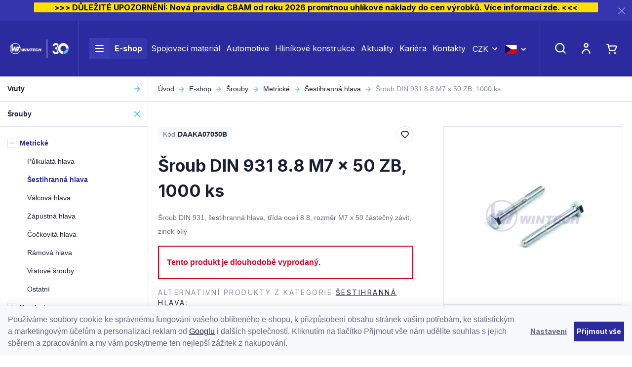

--- FILE ---
content_type: text/html; charset=UTF-8
request_url: https://www.wintech.cz/sroub-din-931-8-8-m7-x-50-zb-1000-ks_z3158/
body_size: 40944
content:
<!DOCTYPE html>


                     
    
         
            
   

    
        
    

   
   
   


<html class="no-js lang-cs" lang="cs">
<head>
   <meta charset="utf-8">
   
      <meta name="author" content="WT WINTECH">
   

   <meta name="web_author" content="wpj.cz">

   
      <meta name="description" content="Šrouby se 6H hlavou DIN 931 tř. 8.8, zinek bílý">
   

   
               <meta name="robots" content="index, follow">
         

         <meta name="viewport" content="width=device-width, initial-scale=1">
   
   <meta property="og:title" content="Šroub  DIN 931  8.8  M7 x 50  ZB, 1000 ks - WT WINTECH - Spojovací materiál">
      
         <meta property="og:image" content="https://www.wintech.cz/data/tmp/108/6/266_108.jpg?1635854141_1">
   
   <meta property="og:url" content="https://www.wintech.cz/sroub-din-931-8-8-m7-x-50-zb-1000-ks_z3158/">
   <meta property="og:type" content="website">

   
   

   
      <title>Šroub  DIN 931  8.8  M7 x 50  ZB, 1000 ks - WT WINTECH - Spojovací materiál</title>
   

   
      
   <link rel="preconnect" href="https://fonts.googleapis.com">
   <link rel="preconnect" href="https://fonts.gstatic.com" crossorigin>
   <link href="https://fonts.googleapis.com/css2?family=Inter:wght@400;700&display=swap" rel="stylesheet">


      
         <link rel="stylesheet" href="/web/build/app.277d1bb3.css">
         
      
   <link rel="stylesheet" href="/web/build/product.2d83e17f.css">

   

   
         <link rel="canonical" href="https://www.wintech.cz/sroub-din-931-8-8-m7-x-50-zb-1000-ks_z3158/">
   

   
         

   
   <link rel="shortcut icon" href="/templates/images/favicon.ico">
   
   
   <link rel="apple-touch-icon" sizes="144x144" href="/templates/images/share/apple-touch-icon.png">
   <link rel="icon" type="image/png" sizes="32x32" href="/templates/images/share/favicon-32x32.png">
   <link rel="icon" type="image/png" sizes="16x16" href="/templates/images/share/favicon-16x16.png">
   <link rel="manifest" href="/templates/images/share/site.webmanifest">
   <meta name="msapplication-TileColor" content="#da532c">
   <meta name="theme-color" content="#ffffff">

   <link rel="search" href="/vyhledavani/" type="text/html">

   <script src="/common/static/js/sentry-6.16.1.min.js"></script>

<script>
   Sentry.init({
      dsn: 'https://bdac53e35b1b4424b35eb8b76bcc2b1a@sentry.wpj.cz/9',
      allowUrls: [
         /www\.wintech\.cz\//
      ],
      denyUrls: [
         // Facebook flakiness
         /graph\.facebook\.com/i,
         // Facebook blocked
         /connect\.facebook\.net\/en_US\/all\.js/i,
         // Chrome extensions
         /extensions\//i,
         /^chrome:\/\//i,
         /kupshop\.local/i
      ],
      beforeSend(event) {
         if (!/FBA[NV]|PhantomJS|SznProhlizec/.test(window.navigator.userAgent)) {
            return event;
         }
      },
      ignoreErrors: [
         // facebook / ga + disabled cookies
         'fbq is not defined',
         'Can\'t find variable: fbq',
         '_gat is not defined',
         'AW is not defined',
         'Can\'t find variable: AW',
         'url.searchParams.get', // gtm koza
         // localstorage not working in incoginto mode in iOS
         'The quota has been exceeded',
         'QuotaExceededError',
         'Undefined variable: localStorage',
         'localStorage is null',
         'The operation is insecure',
         "Failed to read the 'localStorage'",
         "gtm_",
         "Can't find variable: glami",
      ]
   });

   Sentry.setTag("web", "prod_wintech_db");
   Sentry.setTag("wbpck", 1);
   Sentry.setTag("adm", 0);
   Sentry.setTag("tpl", "x");
   Sentry.setTag("sentry_v", "6.16.1");
</script>

   <script>
   window.wpj = window.wpj || {};
   wpj.onReady = wpj.onReady || [];
   wpj.jsShop = wpj.jsShop || {events:[]};

   window.dataLayer = window.dataLayer || [];
   function gtag() {
      window.dataLayer.push(arguments);
   }
   window.wpj.cookie_bar_send = true;

   wpj.getCookie = (sKey) => decodeURIComponent(
      document.cookie.replace(
         new RegExp(
            '(?:(?:^|.*;)\\s*' +
            encodeURIComponent(sKey).replace(/[\-\.\+\*]/g, '\\$&') +
            '\\s*\\=\\s*([^;]*).*$)|^.*$'
         ),
         '$1'
      )
   ) || null;

      var consents = wpj.getCookie('cookie-bar')?.split(',');

   if (!(consents instanceof Array)){
      consents = [];
   }

   consents_fields = {
      ad_storage: consents.includes('ad_storage') ? 'granted' : 'denied',
      ad_user_data: consents.includes('ad_storage') ? 'granted' : 'denied',
      ad_personalization: consents.includes('ad_storage') ? 'granted' : 'denied',
      personalization_storage: consents.includes('personalization_and_functionality_storage') ? 'granted' : 'denied',
      functionality_storage: 'granted',
      analytics_storage: consents.includes('analytics_storage') ? 'granted' : 'denied',
   };
   gtag('consent', 'default', consents_fields);

   gtag("set", "ads_data_redaction", true);

   dataLayer.push({
      'event': 'defaultConsent',
      'consents' : consents_fields,
      'version': 'v2'
   });
   </script>

<script>
   wpj.data = wpj.data || { };

   
   

   

   
</script>


   <!-- Facebook Pixel Code -->
   <script>
      
      !function(f,b,e,v,n,t,s)
      {if(f.fbq)return;n=f.fbq=function(){n.callMethod?
              n.callMethod.apply(n,arguments):n.queue.push(arguments)};
         if(!f._fbq)f._fbq=n;n.push=n;n.loaded=!0;n.version='2.0';
         n.queue=[];}(window,document,'script',
              'https://connect.facebook.net/en_US/fbevents.js');
   </script>
         <noscript>
         <img height="1" width="1" alt=""
              src="https://www.facebook.com/tr?id=231481012925131&ev=PageView&noscript=1"/>
      </noscript>
      <!-- End Facebook Pixel Code -->
   

         <meta name="google-site-verification" content="CxBxD-ravsUeypLNJR-aEB_848g9lJnZX5V08pPDhZI">
   
   
   
   
             <script async src="https://www.googletagmanager.com/gtag/js?id=G-YSWSV157J7"></script>
   
   <script>
      <!-- Global site tag (gtag.js) - Google Analytics 4 -->
      gtag('config', 'G-YSWSV157J7');
   </script>

      

   

<script>page_data = {"page":{"language":"cs","title":"\u0160roub  DIN 931  8.8  M7 x 50  ZB, 1000 ks - WT WINTECH - Spojovac\u00ed materi\u00e1l","path":"\/sroub-din-931-8-8-m7-x-50-zb-1000-ks_z3158\/","currency":"CZK","currencyRate":1,"breadCrumbs":[{"id":"","name":"Dom\u016f"},{"id":79,"name":"\u0160rouby"},{"id":80,"name":"Metrick\u00e9"},{"id":82,"name":"\u0160estihrann\u00e1 hlava"},{"id":"","name":"\u0160roub  DIN 931  8.8  M7 x 50  ZB, 1000 ks"}],"environment":"live","type":"product"},"user":{"sessionId":"0b0d9b2e1073d41ee0027625664a040b","cartId":"no-cartID","type":"anonymous","cartValue":0,"cartValueWithVat":0,"cartValueWithoutVat":0,"cartItems":0},"resetRefferer":false,"event":"pageView","products":[{"id":3158,"idProduct":3158,"EAN":8591257150867,"code":"DAAKA07050B","productCode":"DAAKA07050B","hasVariations":false,"variationsIds":[],"idVariation":null,"variationCode":null,"variationName":null,"soldOut":null,"idAll":[],"categoryMain":[{"id":79,"name":"\u0160rouby"},{"id":80,"name":"Metrick\u00e9 \u0161rouby"},{"id":82,"name":"Metrick\u00e9 \u0161rouby - \u0161estihrann\u00e1 hlava"}],"categoryCurrent":[{"id":79,"name":"\u0160rouby"},{"id":80,"name":"Metrick\u00e9"},{"id":82,"name":"\u0160estihrann\u00e1 hlava"},{"id":"","name":"\u0160roub  DIN 931  8.8  M7 x 50  ZB, 1000 ks"}],"producer":"","campaigns":[],"name":"\u0160roub  DIN 931  8.8  M7 x 50  ZB, 1000 ks","vat":21,"price":2613.86,"priceWithVat":3162.77,"priceWithoutVat":2613.86,"priceVat":548.91,"priceWithoutDiscount":2613.86,"discount":0,"hasDiscount":false,"availability":"na dotaz","url":"https:\/\/www.wintech.cz\/sroub-din-931-8-8-m7-x-50-zb-1000-ks_z3158\/","imageUrl":"https:\/\/www.wintech.cz\/data\/tmp\/0\/6\/266_0.jpg?1635854141_1","position":1}],"once":false,"version":"v2"};page_data['page']['layout'] = window.innerWidth  > 991 ? 'web' : window.innerWidth > 543 ? 'tablet' : 'mobil';dataLayer.push(page_data);</script><script src="/common/static/wpj/wpj.gtm.js?v2"></script><script>var urlParams = new URLSearchParams(window.location.search);var hash = location.href.split("#")[1] || urlParams.get('id_variation') || "";gtm_getDetailImpressions(hash, 'detailImpressions');</script><script>
              wpj.onReady.push(function () {
                 [ 'logout', 'registration', 'login', 'newsletter_subscribe'].forEach(function (type) {
                    let cookieValue = wpj.storage.cookies.getItem('gtm_'+type);

                    if (cookieValue === null) {
                       return;
                    }
                    wpj.storage.cookies.removeItem('gtm_'+type);

                    cookieValue = JSON.parse(cookieValue);

                    let valueData;
                    if (type === 'newsletter_subscribe') {
                       valueData = { ...cookieValue };
                       type = 'newsletterSubscribe';
                    } else if (cookieValue instanceof Array) {
                       valueData = { data: cookieValue };
                    } else {
                       valueData = { value: cookieValue };
                    }
                     window.dataLayer.push({
                        event: 'success' +  gtm_ucfirst(type),
                           ...valueData
                     });
                 });
              });
              function gtm_ucfirst(str) {
                   if (!str || typeof str !== 'string') return str;
                   return str.charAt(0).toUpperCase() + str.slice(1);
               }
           </script>      <!-- Google Tag Manager -->
   <script data-cookieconsent="ignore">(function(w,d,s,l,i) {w[l] = w[l] || [];w[l].push({'gtm.start': new Date().getTime(), event: 'gtm.js'});
         var f = d.getElementsByTagName(s)[0],j=d.createElement(s),dl=l != 'dataLayer' ? '&l=' + l : '';
         j.async = true;j.src='//www.googletagmanager.com/gtm.js?id=' + i + dl;f.parentNode.insertBefore(j, f);
      })(window, document, 'script', 'dataLayer', 'GTM-KH4BQP6');</script>
   <!-- End Google Tag Manager -->
</head>
<body >



<!-- Google Tag Manager -->
   <noscript>
       <iframe src="//www.googletagmanager.com/ns.html?id=GTM-KH4BQP6" height="0" width="0" style="display:none;visibility:hidden"></iframe>
   </noscript>
<!-- End Google Tag Manager -->


    
                <div class="alert alert-info alert-dismissible text-center infopanel "
        data-infopanel="1"
        data-version="78" data-nosnippet>
               <h5 style="text-align:center"><strong style="background-color:#ffe000; color:black; font-weight:bold">          >>> DŮLEŽITÉ UPOZORNĚNÍ: Nová pravidla CBAM od roku 2026 promítnou uhlíkové náklady do cen výrobků. <a href="https://www.wintech.cz/clanek/32/dulezite-upozorneni-vliv-novych-pravidel-cbam-na-ceny-vyrobku/">Více informací zde</a>. <<<          </strong></h5>
                     <button type="button" class="close" data-infopanel-close="1" aria-label="Zavřít">
            <span class="fc lightbox_close"></span>
         </button>
         </div>
   <script>
      var $localInfoPanelsData = {};
      var $infoPanel = null;

      if (window.localStorage.getItem('info_panels')) {
         $localInfoPanelsData = JSON.parse(window.localStorage.getItem('info_panels'));
         $infoPanel = $localInfoPanelsData['info-panel-1'];
      }

      if ($infoPanel && $infoPanel['version'] >= "78") {
         var $infoElements = document.querySelectorAll('[data-infopanel="1"]');
         $infoElements.forEach(element => {
            element.remove();
         });
      }
   </script>
    
        <header class="header ">
   <div class="container-fluid display-flex">
      <div class="header-burger header-icon">
         <a href="" data-toggle="burger">
            <span class="fc icons_burger"></span>
         </a>
      </div>

      <a href="/" title="WT WINTECH - Spojovací materiál" class="logo">
         <img src="/templates/images/logo_wintech_30.png" alt="WT WINTECH - Spojovací materiál" width="163" height="55" class="img-responsive">
      </a>

      <div class="header-menu">
   <ul>
      <li class="menuitem menuitem-eshop">
         <a href="/katalog/">
            <div class="burger-wrapper">
               <span class="custom-burger"></span>
            </div>
            E-shop
         </a>

         <div class="header-sections-submenu">
            <div class="header-sections-submenu-inner">
               <div class="container">
                  <div class="row">
                     <div class="col-lg-8 col-xxs-12">
                         <div class="sections-cells"><div class="row"><div class="col-xxl-3 col-md-4 col-xxs-6 section-items"><a href="/vruty/" class="section-cell-item"><div class="section-cell-item-inner"><div class="img"><img src="/data/tmp/6/0/30_6.jpg?1750325120_1" width="184" height="118" alt="Vruty" class="img-responsive"></div><span class="name"><span>Vruty</span></span></div></a></div><div class="col-xxl-3 col-md-4 col-xxs-6 section-items"><a href="/srouby/" class="section-cell-item"><div class="section-cell-item-inner"><div class="img"><img src="/data/tmp/6/9/79_6.jpg?1674553173_1" width="184" height="118" alt="Šrouby" class="img-responsive"></div><span class="name"><span>Šrouby</span></span></div></a></div><div class="col-xxl-3 col-md-4 col-xxs-6 section-items"><a href="/matice/" class="section-cell-item"><div class="section-cell-item-inner"><div class="img"><img src="/data/tmp/6/7/57_6.jpg?1763122708_1" width="184" height="118" alt="Matice" class="img-responsive"></div><span class="name"><span>Matice</span></span></div></a></div><div class="col-xxl-3 col-md-4 col-xxs-6 section-items"><a href="/podlozky/" class="section-cell-item"><div class="section-cell-item-inner"><div class="img"><img src="/data/tmp/6/6/126_6.jpg?1636977932_1" width="184" height="118" alt="Podložky" class="img-responsive"></div><span class="name"><span>Podložky</span></span></div></a></div><div class="col-xxl-3 col-md-4 col-xxs-6 section-items"><a href="/kotveni/" class="section-cell-item"><div class="section-cell-item-inner"><div class="img"><img src="/data/tmp/6/7/147_6.jpg?1748945267_1" width="184" height="118" alt="Kotvení" class="img-responsive"></div><span class="name"><span>Kotvení</span></span></div></a></div><div class="col-xxl-3 col-md-4 col-xxs-6 section-items"><a href="/zavitove-tyce-a-svorniky/" class="section-cell-item"><div class="section-cell-item-inner"><div class="img"><img src="/data/tmp/6/0/140_6.jpg?1636977932_1" width="184" height="118" alt="Závitové tyče a svorníky" class="img-responsive"></div><span class="name"><span>Závitové tyče a svorníky</span></span></div></a></div><div class="col-xxl-3 col-md-4 col-xxs-6 section-items"><a href="/hrebiky-nyty-koliky-zavlacky/" class="section-cell-item"><div class="section-cell-item-inner"><div class="img"><img src="/data/tmp/6/9/219_6.jpg?1707746807_1" width="184" height="118" alt="Hřebíky, nýty, kolíky , závlačky" class="img-responsive"></div><span class="name"><span>Hřebíky, nýty, kolíky , závlačky</span></span></div></a></div><div class="col-xxl-3 col-md-4 col-xxs-6 section-items"><a href="/naradi/" class="section-cell-item"><div class="section-cell-item-inner"><div class="img"><img src="/data/tmp/6/0/240_6.jpg?1636977932_1" width="184" height="118" alt="Nářadí" class="img-responsive"></div><span class="name"><span>Nářadí</span></span></div></a></div><div class="col-xxl-3 col-md-4 col-xxs-6 section-items"><a href="/nastroje/" class="section-cell-item"><div class="section-cell-item-inner"><div class="img"><img src="/data/tmp/6/1/301_6.jpg?1768561500_1" width="184" height="118" alt="Nástroje" class="img-responsive"></div><span class="name"><span>Nástroje</span></span></div></a></div><div class="col-xxl-3 col-md-4 col-xxs-6 section-items"><a href="/nabytkove-kovani/" class="section-cell-item"><div class="section-cell-item-inner"><div class="img"><img src="/data/tmp/6/8/348_6.jpg?1636977932_1" width="184" height="118" alt="Nábytkové kování" class="img-responsive"></div><span class="name"><span>Nábytkové kování</span></span></div></a></div><div class="col-xxl-3 col-md-4 col-xxs-6 section-items"><a href="/tesarske-kovani/" class="section-cell-item"><div class="section-cell-item-inner"><div class="img"><img src="/data/tmp/6/1/351_6.jpg?1636977932_1" width="184" height="118" alt="Tesařské kování" class="img-responsive"></div><span class="name"><span>Tesařské kování</span></span></div></a></div><div class="col-xxl-3 col-md-4 col-xxs-6 section-items"><a href="/plastove-vyrobky/" class="section-cell-item"><div class="section-cell-item-inner"><div class="img"><img src="/data/tmp/6/1/441_6.jpg?1750759470_1" width="184" height="118" alt="Plastové výrobky" class="img-responsive"></div><span class="name"><span>Plastové výrobky</span></span></div></a></div><div class="col-xxl-3 col-md-4 col-xxs-6 section-items"><a href="/ochranne-pomucky-a-odevy/" class="section-cell-item"><div class="section-cell-item-inner"><div class="img"><img src="/data/tmp/6/5/475_6.jpg?1636977932_1" width="184" height="118" alt="Ochranné pomůcky a oděvy" class="img-responsive"></div><span class="name"><span>Ochranné pomůcky a oděvy</span></span></div></a></div><div class="col-xxl-3 col-md-4 col-xxs-6 section-items"><a href="/balici-a-obalovy-material/" class="section-cell-item"><div class="section-cell-item-inner"><div class="img"><img src="/data/tmp/6/7/467_6.jpg?1762416771_1" width="184" height="118" alt="Balící a obalový materiál" class="img-responsive"></div><span class="name"><span>Balící a obalový materiál</span></span></div></a></div><div class="col-xxl-3 col-md-4 col-xxs-6 section-items"><a href="/konstrukcni-komponenty/" class="section-cell-item"><div class="section-cell-item-inner"><div class="img"><img src="/data/tmp/6/4/664_6.jpg?1756119794_1" width="184" height="118" alt="Konstrukční komponenty" class="img-responsive"></div><span class="name"><span>Konstrukční komponenty</span></span></div></a></div><div class="col-xxl-3 col-md-4 col-xxs-6 section-items"><a href="/eshop-specialni-dily" class="section-cell-item"><div class="section-cell-item-inner"><div class="img"><img src="/data/tmp/6/7/697_6.jpg?1762416707_1" width="184" height="118" alt="Nabídka speciálních dílů" class="img-responsive"></div><span class="name"><span>Nabídka speciálních dílů</span></span></div></a></div><div class="col-xxl-3 col-md-4 col-xxs-6 section-items"><a href="/blistrova-a-paskovana-baleni/" class="section-cell-item"><div class="section-cell-item-inner"><div class="img"><img src="/data/tmp/6/4/704_6.jpg?1761827308_1" width="184" height="118" alt="Blistrová a páskovaná balení" class="img-responsive"></div><span class="name"><span>Blistrová a páskovaná balení</span></span></div></a></div><div class="col-xxl-3 col-md-4 col-sm-6 col-xxs-12"><a href="/katalog/#obor" class="section-cell-item section-cell-item-specs"><div class="section-cell-item-inner"><span class="annotation">Nejste si jistí výběrem?</span><span class="name"><span>Vybrat podle oboru</span></span></div></a></div></div></div> 
                     </div>
                     <div class="col-xl-3 col-lg-4 col-xl-offset-1">
                           <div class="submenu-slider ">
               <a class="banner half" href="https://www.wintech.cz/pruvlakove-kotvy/#vyrobce=%5B%2224%22%5D">
            <div class="banner-inner" style="background-image: url('/data/tmp/103/2/52702_103.cs.jpg?1767865960_1')">
               <div class="title-wrapper">
                                       <h2>Průvlakové kotvy</h2>
                  
                  <p class="annotation">Novinka</p>
               </div>
                                 <div class="btn btn-link">Nakupovat</div>
                           </div>
         </a>
               <a class="banner half" href="https://www.wintech.cz/blistrova-baleni/">
            <div class="banner-inner" style="background-image: url('/data/tmp/103/1/52701_103.cs.jpg?1767866051_1')">
               <div class="title-wrapper">
                                       <h2>Blistrová balení</h2>
                  
                  <p class="annotation">Doporučujeme</p>
               </div>
                                 <div class="btn btn-link">Nakupujte online</div>
                           </div>
         </a>
         </div>

                     </div>
                  </div>
               </div>
            </div>
         </div>
      </li>

               <li class="menuitem">
            <a href="/spojovaci-material/" >
               Spojovací materiál
            </a>
         </li>
               <li class="menuitem">
            <a href="/automotive/" >
               Automotive
            </a>
         </li>
               <li class="menuitem">
            <a href="/hlinikove-konstrukce/" >
               Hliníkové konstrukce
            </a>
         </li>
               <li class="menuitem">
            <a href="/clanky/1/aktuality/" >
               Aktuality
            </a>
         </li>
               <li class="menuitem">
            <a href="/kariera/" >
               Kariéra
            </a>
         </li>
               <li class="menuitem">
            <a href="/kontakt/" >
               Kontakty
            </a>
         </li>
         </ul>
</div>



      <div class="header-currency">
         <div class="currency-switch" data-currency-switch>
            <div class="currency active" title="Česká koruna">
               CZK
            </div>

                                                                        <a href="/mena/EUR/" title="Změnit měnu na Euro" class="currency">
                     <span>EUR</span>
                  </a>
                                    </div>
      </div>

      
                  <div class="header-currency">
         <div class="currency-switch" data-currency-switch>
            <div class="currency active currency-switch-lang" title="CZ">
               <img src="/templates/images/cs.svg" width="25" height="18" alt="CZ">
            </div>

                                                                        <a class="currency currency-switch-lang" href="/change-language/en/"
                     title="Změnit jazyk na angličtina" class="currency">
                     <img src="/templates/images/en.svg" width="25" height="18" alt="EN">
                  </a>
                                    </div>
      </div>

      <div class="header-contact">
         <p>
            <a href="mailto:eshop@wintech.cz">eshop@wintech.cz</a>
            <a href="tel:+420 581 808 401">+420 581 808 401</a>
         </p>
      </div>

      <div class="header-icons">
         <div class="header-search header-icon">
            <a href="/vyhledavani/" data-toggle="search">
               <span class="fc icons_search"></span>
            </a>
         </div>

         <div class="header-login header-icon cart-signin">
            <a href="/prihlaseni/">
               <span class="fc icons_user">
                                 </span>
            </a>
         </div>

         <div class="header-cart header-icon ">
   <a href="/kosik/" data-header-cart-link data-reload="cart-info">
            <span class="fc icons_cart"></span>
         </a>
</div>

      </div>
   </div>
</header>
<div class="header-search-outer">
   <div class="header-search-inner" data-search-form>
      <div class="container">
         <form method="get" action="/vyhledavani/">
            <input type="text" name="search" value="" maxlength="100" class="form-control autocomplete-control"
                   placeholder="Hledaný výraz" autocomplete="off" data-search-input>
            <button name="submit" type="submit" value="Hledat" class="btn btn-primary btn-block"><span>Hledat</span></button>
            <a class="detailed-search" href="/podrobne-vyhledavani/"><span class="fc icons_settings"></span>Podrobné vyhledávání</a>
            <button class="search-toggle" data-toggle="search"><i class="fc lightbox_close"></i></button>
         </form>
      </div>
   </div>
</div>

<script id="productSearch" type="text/x-dot-template">
      <div class="container autocomplete-inner">
      
      {{? it.items.Produkty || it.items.Kategorie || it.items.Vyrobci || it.items.Clanky || it.items.Stranky }}

      <div class="autocomplete-wrapper">
         {{? it.items.Kategorie }}
         <div class="autocomplete-categories">
            
            <p class="title-default">Kategorie</p>
            
            <ul>
               {{~it.items.Kategorie.items :item :index}}
               <li data-autocomplete-item="section">
                  <a href="/presmerovat/?type=category&id={{=item.id}}">{{=item.label}}</a>
               </li>
               {{~}}
            </ul>
         </div>
         {{?}}

         {{? it.items.Vyrobci }}
         <div class="autocomplete-categories">
            <p class="title-default">Značky</p>
            <ul>
               {{~it.items.Vyrobci.items :item :index}}
               <li data-autocomplete-item="section">
                  <a href="/presmerovat/?type=producer&id={{=item.id}}">{{=item.label}}</a>
               </li>
               {{~}}
            </ul>
         </div>
         {{?}}

         {{? it.items.Produkty }}
         <div class="autocomplete-products">
            
            <p class="title-default">Produkty</p>
            
            <ul>
               {{~it.items.Produkty.items :item :index}}
               {{? index < 4 }}
               <li class="autocomplete-product-item" data-autocomplete-item="product">
                  <a href="/presmerovat/?type=product&id={{=item.id}}">
                     <div class="img">
                        {{? item.image }}
                        <img src="{{=item.image}}" alt="{{=item.label}}" class="img-fluid">
                        {{??}}
                        <img src="/templates/images/no-img.jpg" alt="{{=item.label}}" class="img-fluid">
                        {{?}}
                     </div>
                     <div class="title-wrapper">
                        <span class="title">{{=item.label}}</span>
                        {{? item.price }}
                        <p class="price price-final">
                           <strong>{{=item.price_without_vat}}</strong> bez DPH
                        </p>
                        <p class="price price-with-vat">
                           <strong>{{=item.price}}</strong> včetně DPH
                        </p>
                        {{?}}
                     </div>
                  </a>
               </li>
               {{?}}
               {{~}}
            </ul>
         </div>
         {{?}}

         
         <div class="ac-showall d-showall" data-autocomplete-item="show-all">
            <a href="" class="btn btn-primary btn-block">Zobrazit všechny výsledky</a>
         </div>
         
      </div>

      <div class="autocomplete-side">
         {{? it.items.Clanky }}
         <div class="autocomplete-articles">
            <p class="title-default">Články</p>
            <ul>
               {{~it.items.Clanky.items :item :index}}
               {{? index < 2 }}
               <li data-autocomplete-item="section">
                  <a href="/presmerovat/?type=article&id={{=item.id}}">
                     {{? item.photo }}
                     <img src="{{=item.photo}}" alt="{{=item.label}}" width="200" height="143" class="img-fluid">
                     {{?}}
                     {{=item.label}}
                  </a>
               </li>
               {{?}}
               {{~}}
            </ul>
         </div>
         {{?}}
         {{? it.items.Stranky }}
         <div class="autocomplete-pages">
            <p class="title-default">Stránky</p>
            <ul>
               {{~it.items.Stranky.items :item :index}}
               <li data-autocomplete-item="section">
                  <a href="/presmerovat/?type=page&id={{=item.id}}">
                     {{=item.label}}
                  </a>
               </li>
               {{~}}
            </ul>
         </div>
         {{?}}
         
         <div class="ac-showall resp-showall" data-autocomplete-item="show-all">
            <a href="" class="btn btn-primary btn-block">Zobrazit všechny výsledky</a>
         </div>
         
      </div>

      

      {{??}}
      <div class="autocomplete-noresult">
         <p>
            
            Žádný výsledek
            
         </p>
      </div>
      {{?}}
      
   </div>
</script>


<script>
   
   wpj.onReady.push(function () {
      $('[data-search-input]').productSearch({
         preload: "/_shop/search-preload/"
      });
   });
   
</script>
    
    
   <main class="main main-product">
      <div class="product-body layout-body">
         <div class="category-side layout-side">
             <div class="sidebar-sections" data-sidesections><ul class="list-unstyled sidebar-sections-nav"><li class="sidebar-navitem section_30 sidebar-navitem-level-0" data-sidesections-navitem><i class="navitem-trigger" data-sidesections-trigger></i><a href="/vruty/" class="navlink"><span>Vruty</span></a><ul class="list-unstyled sidebar-sections-nav"><li class="sidebar-navitem section_31 sidebar-navitem-level-1" data-sidesections-navitem><i class="navitem-trigger" data-sidesections-trigger></i><a href="/vruty-univerzalni/" class="navlink"><span>Univerzální</span></a><ul class="list-unstyled sidebar-sections-nav"><li class="sidebar-navitem section_32 sidebar-navitem-level-2" data-sidesections-navitem><a href="/vruty-univerzalni-zapustna-hlava/" class="navlink"><span>Zápustná hlava</span></a></li><li class="sidebar-navitem section_33 sidebar-navitem-level-2" data-sidesections-navitem><a href="/vruty-univerzalni-pulkulata-hlava/" class="navlink"><span>Půlkulatá hlava</span></a></li><li class="sidebar-navitem section_34 sidebar-navitem-level-2" data-sidesections-navitem><a href="/vruty-univerzalni-cockovita-hlava/" class="navlink"><span>Čočkovitá hlava</span></a></li><li class="sidebar-navitem section_35 sidebar-navitem-level-2" data-sidesections-navitem><a href="/vruty-univerzalni-ramova-hlava/" class="navlink"><span>Rámová hlava</span></a></li><li class="sidebar-navitem section_37 sidebar-navitem-level-2" data-sidesections-navitem><a href="/vruty-univerzalni-hribova-hlava/" class="navlink"><span>Hřibová hlava</span></a></li><li class="sidebar-navitem section_684 sidebar-navitem-level-2" data-sidesections-navitem><a href="/vruty-do-dreva-s-dvojitym-zavitem/" class="navlink"><span>S dvojitým závitem</span></a></li></ul></li><li class="sidebar-navitem section_38 sidebar-navitem-level-1" data-sidesections-navitem><i class="navitem-trigger" data-sidesections-trigger></i><a href="/vruty-pro-drevostavby/" class="navlink"><span>Pro dřevostavby</span></a><ul class="list-unstyled sidebar-sections-nav"><li class="sidebar-navitem section_39 sidebar-navitem-level-2" data-sidesections-navitem><a href="/vruty-pro-drevostavby-zapustna-hlava/" class="navlink"><span>Zápustná hlava</span></a></li><li class="sidebar-navitem section_40 sidebar-navitem-level-2" data-sidesections-navitem><a href="/vruty-pro-drevostavby-talirova-hlava/" class="navlink"><span>Talířová hlava</span></a></li><li class="sidebar-navitem section_41 sidebar-navitem-level-2" data-sidesections-navitem><a href="/vruty-pro-drevostavby-dualni-hlava/" class="navlink"><span>Duální hlava</span></a></li><li class="sidebar-navitem section_42 sidebar-navitem-level-2" data-sidesections-navitem><a href="/vruty-pro-drevostavby-celozavitove-zapustna-hlava/" class="navlink"><span>Celozávitové, zápustná hlava</span></a></li><li class="sidebar-navitem section_43 sidebar-navitem-level-2" data-sidesections-navitem><a href="/vruty-pro-drevostavby-celozavitove-valcova-hlava/" class="navlink"><span>Celozávitové, válcová hlava</span></a></li><li class="sidebar-navitem section_657 sidebar-navitem-level-2" data-sidesections-navitem><a href="/vruty-pro-drevostavby-gpr/" class="navlink"><span>Vruty GPR</span></a></li><li class="sidebar-navitem section_658 sidebar-navitem-level-2" data-sidesections-navitem><a href="/vruty-pro-drevostavby-rapid/" class="navlink"><span>Vruty RAPID®</span></a></li><li class="sidebar-navitem section_661 sidebar-navitem-level-2" data-sidesections-navitem><a href="/vruty-pro-drevostavby-vruty-dsz/" class="navlink"><span>Vruty DSZ</span></a></li></ul></li><li class="sidebar-navitem section_44 sidebar-navitem-level-1" data-sidesections-navitem><i class="navitem-trigger" data-sidesections-trigger></i><a href="/vruty-do-teras-a-pohledovych-fasad/" class="navlink"><span>Do teras a pohledových fasád</span></a><ul class="list-unstyled sidebar-sections-nav"><li class="sidebar-navitem section_45 sidebar-navitem-level-2" data-sidesections-navitem><a href="/vruty-pro-terasy-zapustna-hlava/" class="navlink"><span>Zápustná hlava</span></a></li><li class="sidebar-navitem section_46 sidebar-navitem-level-2" data-sidesections-navitem><a href="/vruty-pro-terasy-cylindricka-hlava/" class="navlink"><span>Cylindrická hlava</span></a></li><li class="sidebar-navitem section_47 sidebar-navitem-level-2" data-sidesections-navitem><a href="/vruty-pro-terasy-kuzelova-hlava/" class="navlink"><span>Kuželová hlava</span></a></li><li class="sidebar-navitem section_686 sidebar-navitem-level-2" data-sidesections-navitem><a href="/vruty-pro-terasy-s-vrtackem/" class="navlink"><span>S vrtáčkem</span></a></li><li class="sidebar-navitem section_690 sidebar-navitem-level-2" data-sidesections-navitem><a href="/Vruty-pro-terasy-valcova-hlava/" class="navlink"><span>Válcová hlava</span></a></li><li class="sidebar-navitem section_48 sidebar-navitem-level-2" data-sidesections-navitem><a href="/vruty-pro-terasy-prislusenstvi/" class="navlink"><span>Příslušenství</span></a></li></ul></li><li class="sidebar-navitem section_49 sidebar-navitem-level-1" data-sidesections-navitem><a href="/vruty-do-dreva-s-sestihrannou-hlavou/" class="navlink"><span>S šestihrannou hlavou</span></a></li><li class="sidebar-navitem section_50 sidebar-navitem-level-1" data-sidesections-navitem><i class="navitem-trigger" data-sidesections-trigger></i><a href="/kombisrouby/" class="navlink"><span>Kombišrouby</span></a><ul class="list-unstyled sidebar-sections-nav"><li class="sidebar-navitem section_51 sidebar-navitem-level-2" data-sidesections-navitem><a href="/kombisrouby-bez-sestihranneho-stredu/" class="navlink"><span>Bez šestihranného středu</span></a></li><li class="sidebar-navitem section_52 sidebar-navitem-level-2" data-sidesections-navitem><a href="/kombisrouby-se-sestihrannym-stredem/" class="navlink"><span>Se šestihranným středem</span></a></li><li class="sidebar-navitem section_707 sidebar-navitem-level-2" data-sidesections-navitem><a href="/kombisrouby-se-sestihranem-na-konci/" class="navlink"><span>Se šestihranem na konci</span></a></li></ul></li><li class="sidebar-navitem section_53 sidebar-navitem-level-1" data-sidesections-navitem><i class="navitem-trigger" data-sidesections-trigger></i><a href="/eurovruty/" class="navlink"><span>Eurovruty</span></a><ul class="list-unstyled sidebar-sections-nav"><li class="sidebar-navitem section_54 sidebar-navitem-level-2" data-sidesections-navitem><a href="/eurovruty-zapustna-hlava/" class="navlink"><span>Zápustná hlava</span></a></li><li class="sidebar-navitem section_55 sidebar-navitem-level-2" data-sidesections-navitem><a href="/eurovruty-pulkulata-hlava/" class="navlink"><span>Půlkulatá hlava</span></a></li></ul></li><li class="sidebar-navitem section_56 sidebar-navitem-level-1" data-sidesections-navitem><a href="/konfirmaty/" class="navlink"><span>Konfirmáty</span></a></li><li class="sidebar-navitem section_689 sidebar-navitem-level-1" data-sidesections-navitem><a href="/vruty-do-tesarskeho-kovani/" class="navlink"><span>Do tesařského kování</span></a></li></ul></li><li class="sidebar-navitem section_79 sidebar-navitem-level-0" data-sidesections-navitem><i class="navitem-trigger" data-sidesections-trigger></i><a href="/srouby/" class="navlink"><span>Šrouby</span></a><ul class="list-unstyled sidebar-sections-nav"><li class="sidebar-navitem section_80 sidebar-navitem-level-1" data-sidesections-navitem><i class="navitem-trigger" data-sidesections-trigger></i><a href="/metricke-srouby/" class="navlink"><span>Metrické</span></a><ul class="list-unstyled sidebar-sections-nav"><li class="sidebar-navitem section_81 sidebar-navitem-level-2" data-sidesections-navitem><a href="/metricke-srouby-pulkulata-hlava/" class="navlink"><span>Půlkulatá hlava</span></a></li><li class="sidebar-navitem section_82 sidebar-navitem-level-2" data-sidesections-navitem><a href="/metricke-srouby-sestihranna-hlava/" class="navlink"><span>Šestihranná hlava</span></a></li><li class="sidebar-navitem section_83 sidebar-navitem-level-2" data-sidesections-navitem><a href="/metricke-srouby-valcova-hlava/" class="navlink"><span>Válcová hlava</span></a></li><li class="sidebar-navitem section_84 sidebar-navitem-level-2" data-sidesections-navitem><a href="/metricke-srouby-zapustna-hlava/" class="navlink"><span>Zápustná hlava</span></a></li><li class="sidebar-navitem section_85 sidebar-navitem-level-2" data-sidesections-navitem><a href="/metricke-srouby-cockovita-hlava/" class="navlink"><span>Čočkovitá hlava</span></a></li><li class="sidebar-navitem section_86 sidebar-navitem-level-2" data-sidesections-navitem><a href="/metricke-srouby-ramova-hlava/" class="navlink"><span>Rámová hlava</span></a></li><li class="sidebar-navitem section_88 sidebar-navitem-level-2" data-sidesections-navitem><a href="/vratove-srouby/" class="navlink"><span>Vratové šrouby</span></a></li><li class="sidebar-navitem section_87 sidebar-navitem-level-2" data-sidesections-navitem><a href="/metricke-srouby-ostatni/" class="navlink"><span>Ostatní</span></a></li></ul></li><li class="sidebar-navitem section_89 sidebar-navitem-level-1" data-sidesections-navitem><i class="navitem-trigger" data-sidesections-trigger></i><a href="/srouby-do-plechu/" class="navlink"><span>Do plechu</span></a><ul class="list-unstyled sidebar-sections-nav"><li class="sidebar-navitem section_90 sidebar-navitem-level-2" data-sidesections-navitem><a href="/srouby-do-plechu-samovrtne-tex/" class="navlink"><span>Samovrtné (TEX)</span></a></li><li class="sidebar-navitem section_96 sidebar-navitem-level-2" data-sidesections-navitem><a href="/srouby-do-plechu-zapustna-hlava/" class="navlink"><span>Zápustná hlava</span></a></li><li class="sidebar-navitem section_93 sidebar-navitem-level-2" data-sidesections-navitem><a href="/srouby-do-plechu-pulkulata-hlava/" class="navlink"><span>Půlkulatá hlava</span></a></li><li class="sidebar-navitem section_92 sidebar-navitem-level-2" data-sidesections-navitem><a href="/srouby-do-plechu-cockovita-hlava/" class="navlink"><span>Čočkovitá hlava</span></a></li><li class="sidebar-navitem section_94 sidebar-navitem-level-2" data-sidesections-navitem><a href="/srouby-do-plechu-ramova-hlava/" class="navlink"><span>Rámová hlava</span></a></li><li class="sidebar-navitem section_95 sidebar-navitem-level-2" data-sidesections-navitem><a href="/srouby-do-plechu-sestihranna-hlava/" class="navlink"><span>Šestihranná hlava</span></a></li><li class="sidebar-navitem section_91 sidebar-navitem-level-2" data-sidesections-navitem><a href="/srouby-do-plechu-s-epdm-podlozkou/" class="navlink"><span>S EPDM podložkou</span></a></li></ul></li><li class="sidebar-navitem section_97 sidebar-navitem-level-1" data-sidesections-navitem><i class="navitem-trigger" data-sidesections-trigger></i><a href="/srouby-do-sadrokartonu/" class="navlink"><span>Do sádrokartonu</span></a><ul class="list-unstyled sidebar-sections-nav"><li class="sidebar-navitem section_99 sidebar-navitem-level-2" data-sidesections-navitem><a href="/srouby-do-sadrokartonu-s-hrubym-zavitem-tx/" class="navlink"><span>S hrubým závitem (TX)</span></a></li><li class="sidebar-navitem section_98 sidebar-navitem-level-2" data-sidesections-navitem><a href="/srouby-do-sadrokartonu-s-jemnym-zavitem-tn/" class="navlink"><span>S jemným závitem (TN)</span></a></li><li class="sidebar-navitem section_100 sidebar-navitem-level-2" data-sidesections-navitem><a href="/srouby-do-sadrokartonu-s-vrtaci-spickou-tb/" class="navlink"><span>S vrtací špičkou (TB)</span></a></li><li class="sidebar-navitem section_101 sidebar-navitem-level-2" data-sidesections-navitem><a href="/srouby-do-sadrokartonu-s-ramovou-hlavou/" class="navlink"><span>S rámovou hlavou</span></a></li><li class="sidebar-navitem section_103 sidebar-navitem-level-2" data-sidesections-navitem><a href="/srouby-do-sadrovlaknite-desky-rigistabil/" class="navlink"><span>Do sádrovláknité desky RIGISTABIL</span></a></li></ul></li><li class="sidebar-navitem section_104 sidebar-navitem-level-1" data-sidesections-navitem><a href="/srouby-do-cementotriskovych-desek/" class="navlink"><span>Do cementotřískových desek</span></a></li><li class="sidebar-navitem section_105 sidebar-navitem-level-1" data-sidesections-navitem><i class="navitem-trigger" data-sidesections-trigger></i><a href="/srouby-pro-strechy-a-fasady/" class="navlink"><span>Pro střechy a fasády</span></a><ul class="list-unstyled sidebar-sections-nav"><li class="sidebar-navitem section_106 sidebar-navitem-level-2" data-sidesections-navitem><a href="/klempirske-srouby-s-epdm-podlozkou/" class="navlink"><span>Klempířské šrouby s EPDM podložkou</span></a></li><li class="sidebar-navitem section_107 sidebar-navitem-level-2" data-sidesections-navitem><a href="/farmarske-srouby-drevo/" class="navlink"><span>Farmářské - dřevo</span></a></li><li class="sidebar-navitem section_691 sidebar-navitem-level-2" data-sidesections-navitem><a href="/farmarske-srouby-ocel/" class="navlink"><span>Farmářské – ocel</span></a></li><li class="sidebar-navitem section_692 sidebar-navitem-level-2" data-sidesections-navitem><a href="/fasadni-srouby/" class="navlink"><span>Fasádní</span></a></li><li class="sidebar-navitem section_108 sidebar-navitem-level-2" data-sidesections-navitem><a href="/srouby-pro-strechy-a-fasady-ostatni/" class="navlink"><span>Ostatní</span></a></li></ul></li><li class="sidebar-navitem section_109 sidebar-navitem-level-1" data-sidesections-navitem><i class="navitem-trigger" data-sidesections-trigger></i><a href="/srouby-nabytkarske/" class="navlink"><span>Nábytkářské</span></a><ul class="list-unstyled sidebar-sections-nav"><li class="sidebar-navitem section_110 sidebar-navitem-level-2" data-sidesections-navitem><a href="/srouby-nabytkarske-plocha-hlava/" class="navlink"><span>Plochá hlava</span></a></li><li class="sidebar-navitem section_111 sidebar-navitem-level-2" data-sidesections-navitem><a href="/srouby-nabytkarske-hribova-hlava/" class="navlink"><span>Hřibová hlava</span></a></li></ul></li><li class="sidebar-navitem section_112 sidebar-navitem-level-1" data-sidesections-navitem><a href="/staveci-srouby/" class="navlink"><span>Stavěcí</span></a></li><li class="sidebar-navitem section_300 sidebar-navitem-level-1" data-sidesections-navitem><a href="/srouby-do-plastu/" class="navlink"><span>Do plastu</span></a></li><li class="sidebar-navitem section_113 sidebar-navitem-level-1" data-sidesections-navitem><i class="navitem-trigger" data-sidesections-trigger></i><a href="/srouby-pro-vyrobce-oken/" class="navlink"><span>Pro výrobce oken</span></a><ul class="list-unstyled sidebar-sections-nav"><li class="sidebar-navitem section_114 sidebar-navitem-level-2" data-sidesections-navitem><a href="/srouby-do-vyztuh-pro-plastova-okna/" class="navlink"><span>Šrouby do výztuh (pro plastová okna)</span></a></li><li class="sidebar-navitem section_115 sidebar-navitem-level-2" data-sidesections-navitem><a href="/srouby-do-kovani-pro-plastova-okna/" class="navlink"><span>Do kování (pro plastová okna)</span></a></li><li class="sidebar-navitem section_116 sidebar-navitem-level-2" data-sidesections-navitem><a href="/srouby-do-kovani-pro-eurookna/" class="navlink"><span>Do kování (pro eurookna)</span></a></li><li class="sidebar-navitem section_117 sidebar-navitem-level-2" data-sidesections-navitem><a href="/srouby-pro-okapnice/" class="navlink"><span>Pro okapnice</span></a></li><li class="sidebar-navitem section_119 sidebar-navitem-level-2" data-sidesections-navitem><a href="/prislusenstvi-pro-vyrobce-oken/" class="navlink"><span>Příslušenství</span></a></li><li class="sidebar-navitem section_120 sidebar-navitem-level-2" data-sidesections-navitem><a href="/turbosrouby-kotevni-srouby/" class="navlink"><span>Turbošrouby (kotevní šrouby)</span></a></li></ul></li><li class="sidebar-navitem section_122 sidebar-navitem-level-1" data-sidesections-navitem><a href="/zavesne-srouby/" class="navlink"><span>Závěsné</span></a></li><li class="sidebar-navitem section_123 sidebar-navitem-level-1" data-sidesections-navitem><i class="navitem-trigger" data-sidesections-trigger></i><a href="/srouby-do-betonu/" class="navlink"><span>Do betonu</span></a><ul class="list-unstyled sidebar-sections-nav"><li class="sidebar-navitem section_125 sidebar-navitem-level-2" data-sidesections-navitem><a href="/srouby-do-betonu-se-sestihrannou-hlavou/" class="navlink"><span>Se šestihrannou hlavou</span></a></li><li class="sidebar-navitem section_124 sidebar-navitem-level-2" data-sidesections-navitem><a href="/srouby-do-betonu-se-zapustnou-hlavou/" class="navlink"><span>Se zápustnou hlavou</span></a></li></ul></li></ul></li><li class="sidebar-navitem section_57 sidebar-navitem-level-0" data-sidesections-navitem><i class="navitem-trigger" data-sidesections-trigger></i><a href="/matice/" class="navlink"><span>Matice</span></a><ul class="list-unstyled sidebar-sections-nav"><li class="sidebar-navitem section_58 sidebar-navitem-level-1" data-sidesections-navitem><a href="/sestihranne-matice/" class="navlink"><span>Šestihranné</span></a></li><li class="sidebar-navitem section_59 sidebar-navitem-level-1" data-sidesections-navitem><a href="/ctyrhranne-matice/" class="navlink"><span>Čtyřhranné</span></a></li><li class="sidebar-navitem section_60 sidebar-navitem-level-1" data-sidesections-navitem><a href="/kridlate-matice/" class="navlink"><span>Křídlaté</span></a></li><li class="sidebar-navitem section_61 sidebar-navitem-level-1" data-sidesections-navitem><a href="/kloboukove-matice/" class="navlink"><span>Kloboukové</span></a></li><li class="sidebar-navitem section_62 sidebar-navitem-level-1" data-sidesections-navitem><a href="/korunkove-matice/" class="navlink"><span>Korunkové</span></a></li><li class="sidebar-navitem section_63 sidebar-navitem-level-1" data-sidesections-navitem><a href="/navarovaci-matice/" class="navlink"><span>Navařovací</span></a></li><li class="sidebar-navitem section_64 sidebar-navitem-level-1" data-sidesections-navitem><a href="/nabytkarske-matice/" class="navlink"><span>Nábytkářské</span></a></li><li class="sidebar-navitem section_65 sidebar-navitem-level-1" data-sidesections-navitem><i class="navitem-trigger" data-sidesections-trigger></i><a href="/nytovaci-matice/" class="navlink"><span>Nýtovací</span></a><ul class="list-unstyled sidebar-sections-nav"><li class="sidebar-navitem section_70 sidebar-navitem-level-2" data-sidesections-navitem><a href="/nytovaci-matice-s-malou-zapustnou-hlavou/" class="navlink"><span>S malou zápustnou hlavou</span></a></li><li class="sidebar-navitem section_66 sidebar-navitem-level-2" data-sidesections-navitem><a href="/nytovaci-matice-s-plochou-hlavou/" class="navlink"><span>S plochou hlavou</span></a></li><li class="sidebar-navitem section_67 sidebar-navitem-level-2" data-sidesections-navitem><a href="/nytovaci-matice-s-plochou-hlavou-uzavrene/" class="navlink"><span>S plochou hlavou uzavřené</span></a></li><li class="sidebar-navitem section_68 sidebar-navitem-level-2" data-sidesections-navitem><a href="/nytovaci-matice-se-zapustnou-hlavou/" class="navlink"><span>Se zápustnou hlavou</span></a></li><li class="sidebar-navitem section_71 sidebar-navitem-level-2" data-sidesections-navitem><a href="/nytovaci-matice-se-zapustnou-hlavou-hexagonalni/" class="navlink"><span>Se zápustnou hlavou, hexagonální</span></a></li></ul></li><li class="sidebar-navitem section_72 sidebar-navitem-level-1" data-sidesections-navitem><a href="/samojistne-matice/" class="navlink"><span>Samojistné</span></a></li><li class="sidebar-navitem section_73 sidebar-navitem-level-1" data-sidesections-navitem><a href="/valcove-matice/" class="navlink"><span>Válcové</span></a></li><li class="sidebar-navitem section_74 sidebar-navitem-level-1" data-sidesections-navitem><a href="/zavesne-matice/" class="navlink"><span>Závěsné</span></a></li><li class="sidebar-navitem section_75 sidebar-navitem-level-1" data-sidesections-navitem><a href="/matice-s-prirubou/" class="navlink"><span>S přírubou</span></a></li><li class="sidebar-navitem section_76 sidebar-navitem-level-1" data-sidesections-navitem><a href="/kladivkove-matice/" class="navlink"><span>Kladívkové</span></a></li><li class="sidebar-navitem section_77 sidebar-navitem-level-1" data-sidesections-navitem><a href="/uzavrene-matice/" class="navlink"><span>Uzavřené</span></a></li><li class="sidebar-navitem section_78 sidebar-navitem-level-1" data-sidesections-navitem><a href="/trhaci-matice/" class="navlink"><span>Trhací</span></a></li></ul></li><li class="sidebar-navitem section_126 sidebar-navitem-level-0" data-sidesections-navitem><i class="navitem-trigger" data-sidesections-trigger></i><a href="/podlozky/" class="navlink"><span>Podložky</span></a><ul class="list-unstyled sidebar-sections-nav"><li class="sidebar-navitem section_127 sidebar-navitem-level-1" data-sidesections-navitem><i class="navitem-trigger" data-sidesections-trigger></i><a href="/ploche-podlozky/" class="navlink"><span>Ploché</span></a><ul class="list-unstyled sidebar-sections-nav"><li class="sidebar-navitem section_128 sidebar-navitem-level-2" data-sidesections-navitem><a href="/standardni-ploche-podlozky/" class="navlink"><span>Standardní</span></a></li><li class="sidebar-navitem section_129 sidebar-navitem-level-2" data-sidesections-navitem><a href="/velkoplosne-ploche-podlozky/" class="navlink"><span>Velkoplošné</span></a></li><li class="sidebar-navitem section_130 sidebar-navitem-level-2" data-sidesections-navitem><a href="/vymezovaci-ploche-podlozky/" class="navlink"><span>Vymezovací</span></a></li></ul></li><li class="sidebar-navitem section_131 sidebar-navitem-level-1" data-sidesections-navitem><a href="/pruzne-podlozky/" class="navlink"><span>Pružné</span></a></li><li class="sidebar-navitem section_132 sidebar-navitem-level-1" data-sidesections-navitem><a href="/vejirove-podlozky/" class="navlink"><span>Vějířové</span></a></li><li class="sidebar-navitem section_133 sidebar-navitem-level-1" data-sidesections-navitem><a href="/ozubene-podlozky/" class="navlink"><span>Ozubené</span></a></li><li class="sidebar-navitem section_134 sidebar-navitem-level-1" data-sidesections-navitem><i class="navitem-trigger" data-sidesections-trigger></i><a href="/pojistne-podlozky/" class="navlink"><span>Pojistné</span></a><ul class="list-unstyled sidebar-sections-nav"><li class="sidebar-navitem section_135 sidebar-navitem-level-2" data-sidesections-navitem><a href="/segerovky-pojistne-krouzky/" class="navlink"><span>Segerovky</span></a></li><li class="sidebar-navitem section_694 sidebar-navitem-level-2" data-sidesections-navitem><a href="/pojistne-podlozky-ostatni/" class="navlink"><span>Ostatní</span></a></li></ul></li><li class="sidebar-navitem section_136 sidebar-navitem-level-1" data-sidesections-navitem><a href="/sedlarske-podlozky/" class="navlink"><span>Sedlářské</span></a></li><li class="sidebar-navitem section_137 sidebar-navitem-level-1" data-sidesections-navitem><a href="/klinove-podlozky/" class="navlink"><span>Klínové</span></a></li><li class="sidebar-navitem section_138 sidebar-navitem-level-1" data-sidesections-navitem><a href="/tesnici-podlozky-s-epdm-gumou/" class="navlink"><span>Těsnící s EPDM gumou</span></a></li><li class="sidebar-navitem section_139 sidebar-navitem-level-1" data-sidesections-navitem><a href="/ostatni-podlozky/" class="navlink"><span>Ostatní</span></a></li></ul></li><li class="sidebar-navitem section_147 sidebar-navitem-level-0" data-sidesections-navitem><i class="navitem-trigger" data-sidesections-trigger></i><a href="/kotveni/" class="navlink"><span>Kotvení</span></a><ul class="list-unstyled sidebar-sections-nav"><li class="sidebar-navitem section_148 sidebar-navitem-level-1" data-sidesections-navitem><i class="navitem-trigger" data-sidesections-trigger></i><a href="/hmozdinky/" class="navlink"><span>Hmoždinky</span></a><ul class="list-unstyled sidebar-sections-nav"><li class="sidebar-navitem section_149 sidebar-navitem-level-2" data-sidesections-navitem><a href="/plastove-hmozdinky/" class="navlink"><span>Plastové</span></a></li><li class="sidebar-navitem section_660 sidebar-navitem-level-2" data-sidesections-navitem><a href="/natloukaci-hmozdinky/" class="navlink"><span>Natloukací</span></a></li><li class="sidebar-navitem section_150 sidebar-navitem-level-2" data-sidesections-navitem><a href="/kovove-hmozdinky/" class="navlink"><span>Kovové</span></a></li><li class="sidebar-navitem section_151 sidebar-navitem-level-2" data-sidesections-navitem><a href="/chemicke-hmozdinky/" class="navlink"><span>Chemické</span></a></li><li class="sidebar-navitem section_703 sidebar-navitem-level-2" data-sidesections-navitem><a href="/pruvlakove-kotvy/" class="navlink"><span>Průvlakové kotvy</span></a></li></ul></li><li class="sidebar-navitem section_155 sidebar-navitem-level-1" data-sidesections-navitem><i class="navitem-trigger" data-sidesections-trigger></i><a href="/zemni-vruty/" class="navlink"><span>Zemní vruty</span></a><ul class="list-unstyled sidebar-sections-nav"><li class="sidebar-navitem section_157 sidebar-navitem-level-2" data-sidesections-navitem><a href="/zemni-vruty-u/" class="navlink"><span>Zemní vruty - U</span></a></li><li class="sidebar-navitem section_156 sidebar-navitem-level-2" data-sidesections-navitem><a href="/zemni-vruty-kruhove/" class="navlink"><span>Kruhové</span></a></li><li class="sidebar-navitem section_701 sidebar-navitem-level-2" data-sidesections-navitem><a href="/zemni-vruty-univerzalni/" class="navlink"><span>Univerzální</span></a></li><li class="sidebar-navitem section_695 sidebar-navitem-level-2" data-sidesections-navitem><a href="/prislusenstvi-pro-zemni-vruty/" class="navlink"><span>Příslušenství</span></a></li></ul></li><li class="sidebar-navitem section_180 sidebar-navitem-level-1" data-sidesections-navitem><i class="navitem-trigger" data-sidesections-trigger></i><a href="/hadicove-spony/" class="navlink"><span>Hadicové spony</span></a><ul class="list-unstyled sidebar-sections-nav"><li class="sidebar-navitem section_181 sidebar-navitem-level-2" data-sidesections-navitem><a href="/hadicove-spony-sroubovaci/" class="navlink"><span>Šroubovací</span></a></li><li class="sidebar-navitem section_184 sidebar-navitem-level-2" data-sidesections-navitem><a href="/dratove-spony/" class="navlink"><span>Drátové</span></a></li><li class="sidebar-navitem section_185 sidebar-navitem-level-2" data-sidesections-navitem><a href="/fixacni-uchyty/" class="navlink"><span>Fixační úchyty</span></a></li><li class="sidebar-navitem section_182 sidebar-navitem-level-2" data-sidesections-navitem><a href="/hadicove-pevnostni-spony-hsc-gbs/" class="navlink"><span>Spony HSC-GBS</span></a></li><li class="sidebar-navitem section_183 sidebar-navitem-level-2" data-sidesections-navitem><a href="/hadicove-spony-mini/" class="navlink"><span>MINI</span></a></li><li class="sidebar-navitem section_186 sidebar-navitem-level-2" data-sidesections-navitem><a href="/hadicove-spony-perove/" class="navlink"><span>Pérové</span></a></li></ul></li><li class="sidebar-navitem section_152 sidebar-navitem-level-1" data-sidesections-navitem><i class="navitem-trigger" data-sidesections-trigger></i><a href="/turbosrouby/" class="navlink"><span>Turbošrouby</span></a><ul class="list-unstyled sidebar-sections-nav"><li class="sidebar-navitem section_154 sidebar-navitem-level-2" data-sidesections-navitem><a href="/turbosrouby-cylindricka-hlava/" class="navlink"><span>Cylindrická hlava</span></a></li><li class="sidebar-navitem section_153 sidebar-navitem-level-2" data-sidesections-navitem><a href="/turbosrouby-plocha-hlava/" class="navlink"><span>Plochá hlava</span></a></li><li class="sidebar-navitem section_699 sidebar-navitem-level-2" data-sidesections-navitem><a href="/turbosrouby-hribova-hlava/" class="navlink"><span>Hřibová hlava</span></a></li></ul></li><li class="sidebar-navitem section_158 sidebar-navitem-level-1" data-sidesections-navitem><i class="navitem-trigger" data-sidesections-trigger></i><a href="/skoby-haky-oka-obrtliky/" class="navlink"><span>Skoby, háky, oka, obrtlíky</span></a><ul class="list-unstyled sidebar-sections-nav"><li class="sidebar-navitem section_161 sidebar-navitem-level-2" data-sidesections-navitem><a href="/skoby/" class="navlink"><span>Skoby</span></a></li><li class="sidebar-navitem section_159 sidebar-navitem-level-2" data-sidesections-navitem><a href="/haky/" class="navlink"><span>Háky</span></a></li><li class="sidebar-navitem section_160 sidebar-navitem-level-2" data-sidesections-navitem><a href="/oka/" class="navlink"><span>Oka</span></a></li><li class="sidebar-navitem section_162 sidebar-navitem-level-2" data-sidesections-navitem><a href="/obrtliky/" class="navlink"><span>Obrtlíky</span></a></li><li class="sidebar-navitem section_163 sidebar-navitem-level-2" data-sidesections-navitem><a href="/krouzky/" class="navlink"><span>Kroužky</span></a></li></ul></li><li class="sidebar-navitem section_164 sidebar-navitem-level-1" data-sidesections-navitem><i class="navitem-trigger" data-sidesections-trigger></i><a href="/napinaky/" class="navlink"><span>Napínáky</span></a><ul class="list-unstyled sidebar-sections-nav"><li class="sidebar-navitem section_165 sidebar-navitem-level-2" data-sidesections-navitem><a href="/napinak-oko-hak/" class="navlink"><span>Oko - hák</span></a></li><li class="sidebar-navitem section_166 sidebar-navitem-level-2" data-sidesections-navitem><a href="/napinak-hak-hak/" class="navlink"><span>Hák - hák</span></a></li><li class="sidebar-navitem section_167 sidebar-navitem-level-2" data-sidesections-navitem><a href="/napinak-oko-oko/" class="navlink"><span>Oko - oko</span></a></li><li class="sidebar-navitem section_168 sidebar-navitem-level-2" data-sidesections-navitem><a href="/navarovaci-napinaky/" class="navlink"><span>Navařovací</span></a></li><li class="sidebar-navitem section_169 sidebar-navitem-level-2" data-sidesections-navitem><a href="/napinaky-s-plochymi-konci/" class="navlink"><span>S plochými konci</span></a></li><li class="sidebar-navitem section_170 sidebar-navitem-level-2" data-sidesections-navitem><a href="/napinaky-s-vidlicemi/" class="navlink"><span>S vidlicemi</span></a></li><li class="sidebar-navitem section_171 sidebar-navitem-level-2" data-sidesections-navitem><a href="/matice-pro-napinaky/" class="navlink"><span>Matice pro napínáky</span></a></li><li class="sidebar-navitem section_172 sidebar-navitem-level-2" data-sidesections-navitem><a href="/navarovaci-svorniky-pro-napinaky/" class="navlink"><span>Navařovací svorníky</span></a></li><li class="sidebar-navitem section_173 sidebar-navitem-level-2" data-sidesections-navitem><a href="/oka-pro-napinaky/" class="navlink"><span>Oka pro napínáky</span></a></li></ul></li><li class="sidebar-navitem section_174 sidebar-navitem-level-1" data-sidesections-navitem><i class="navitem-trigger" data-sidesections-trigger></i><a href="/trmeny/" class="navlink"><span>Třmeny</span></a><ul class="list-unstyled sidebar-sections-nav"><li class="sidebar-navitem section_175 sidebar-navitem-level-2" data-sidesections-navitem><a href="/trmen-rovny-typ-d/" class="navlink"><span>Rovný - typ D</span></a></li><li class="sidebar-navitem section_177 sidebar-navitem-level-2" data-sidesections-navitem><a href="/trmen-vysokopevnostni-typ-d/" class="navlink"><span>Vysokopevnostní - typ D</span></a></li><li class="sidebar-navitem section_176 sidebar-navitem-level-2" data-sidesections-navitem><a href="/trmen-obloukovy-typ-omega/" class="navlink"><span>Obloukový - typ Omega</span></a></li><li class="sidebar-navitem section_178 sidebar-navitem-level-2" data-sidesections-navitem><a href="/trmen-vysokopevnostni-typ-omega/" class="navlink"><span>Vysokopevnostní - typ Omega</span></a></li></ul></li><li class="sidebar-navitem section_179 sidebar-navitem-level-1" data-sidesections-navitem><a href="/drzaky-konzole/" class="navlink"><span>Držáky, konzole</span></a></li><li class="sidebar-navitem section_192 sidebar-navitem-level-1" data-sidesections-navitem><i class="navitem-trigger" data-sidesections-trigger></i><a href="/kotvici-karabiny/" class="navlink"><span>Kotvící karabiny</span></a><ul class="list-unstyled sidebar-sections-nav"><li class="sidebar-navitem section_194 sidebar-navitem-level-2" data-sidesections-navitem><a href="/karabiny-hlinikove/" class="navlink"><span>Hliníkové</span></a></li><li class="sidebar-navitem section_193 sidebar-navitem-level-2" data-sidesections-navitem><a href="/karabiny-z-dratu/" class="navlink"><span>Z drátu</span></a></li><li class="sidebar-navitem section_195 sidebar-navitem-level-2" data-sidesections-navitem><a href="/spojovaci-clanky-rapid/" class="navlink"><span>Spojovací články</span></a></li></ul></li><li class="sidebar-navitem section_187 sidebar-navitem-level-1" data-sidesections-navitem><i class="navitem-trigger" data-sidesections-trigger></i><a href="/kotvici-objimky/" class="navlink"><span>Kotvící objímky</span></a><ul class="list-unstyled sidebar-sections-nav"><li class="sidebar-navitem section_190 sidebar-navitem-level-2" data-sidesections-navitem><a href="/objimky-jednobodove/" class="navlink"><span>Jednobodové</span></a></li><li class="sidebar-navitem section_191 sidebar-navitem-level-2" data-sidesections-navitem><a href="/objimky-dvoubodove/" class="navlink"><span>Dvoubodové</span></a></li><li class="sidebar-navitem section_188 sidebar-navitem-level-2" data-sidesections-navitem><a href="/objimky-jednosroubove/" class="navlink"><span>Jednošroubové</span></a></li><li class="sidebar-navitem section_189 sidebar-navitem-level-2" data-sidesections-navitem><a href="/objimky-dvousroubove/" class="navlink"><span>Dvoušroubové</span></a></li></ul></li><li class="sidebar-navitem section_200 sidebar-navitem-level-1" data-sidesections-navitem><i class="navitem-trigger" data-sidesections-trigger></i><a href="/retezy/" class="navlink"><span>Řetězy</span></a><ul class="list-unstyled sidebar-sections-nav"><li class="sidebar-navitem section_202 sidebar-navitem-level-2" data-sidesections-navitem><a href="/retezy-dlouhy-clanek/" class="navlink"><span>Dlouhý článek</span></a></li><li class="sidebar-navitem section_201 sidebar-navitem-level-2" data-sidesections-navitem><a href="/retezy-kratky-clanek/" class="navlink"><span>Krátký článek</span></a></li><li class="sidebar-navitem section_203 sidebar-navitem-level-2" data-sidesections-navitem><a href="/retezy-uzlovane/" class="navlink"><span>Uzlované</span></a></li></ul></li><li class="sidebar-navitem section_196 sidebar-navitem-level-1" data-sidesections-navitem><i class="navitem-trigger" data-sidesections-trigger></i><a href="/ocelova-lana/" class="navlink"><span>Ocelová lana</span></a><ul class="list-unstyled sidebar-sections-nav"><li class="sidebar-navitem section_197 sidebar-navitem-level-2" data-sidesections-navitem><a href="/ocelove-lano-1x19-dratu/" class="navlink"><span>1x19 drátů</span></a></li><li class="sidebar-navitem section_198 sidebar-navitem-level-2" data-sidesections-navitem><a href="/ocelove-lano-6x7-dratu/" class="navlink"><span>6x7 drátů</span></a></li><li class="sidebar-navitem section_199 sidebar-navitem-level-2" data-sidesections-navitem><a href="/ocelove-lano-6x37-dratu/" class="navlink"><span>6x37 drátů</span></a></li></ul></li><li class="sidebar-navitem section_204 sidebar-navitem-level-1" data-sidesections-navitem><i class="navitem-trigger" data-sidesections-trigger></i><a href="/textilni-lana/" class="navlink"><span>Textilní lana</span></a><ul class="list-unstyled sidebar-sections-nav"><li class="sidebar-navitem section_205 sidebar-navitem-level-2" data-sidesections-navitem><a href="/prirodni-lana/" class="navlink"><span>Přírodní</span></a></li></ul></li><li class="sidebar-navitem section_207 sidebar-navitem-level-1" data-sidesections-navitem><i class="navitem-trigger" data-sidesections-trigger></i><a href="/lanove-prislusenstvi/" class="navlink"><span>Lanové příslušenství</span></a><ul class="list-unstyled sidebar-sections-nav"><li class="sidebar-navitem section_208 sidebar-navitem-level-2" data-sidesections-navitem><a href="/lanove-objimky/" class="navlink"><span>Lanové objímky</span></a></li><li class="sidebar-navitem section_209 sidebar-navitem-level-2" data-sidesections-navitem><a href="/ocnice/" class="navlink"><span>Očnice</span></a></li><li class="sidebar-navitem section_210 sidebar-navitem-level-2" data-sidesections-navitem><a href="/svorky/" class="navlink"><span>Svorky</span></a></li></ul></li><li class="sidebar-navitem section_211 sidebar-navitem-level-1" data-sidesections-navitem><i class="navitem-trigger" data-sidesections-trigger></i><a href="/montazni-systemy/" class="navlink"><span>Montážní systémy</span></a><ul class="list-unstyled sidebar-sections-nav"><li class="sidebar-navitem section_212 sidebar-navitem-level-2" data-sidesections-navitem><a href="/konzole-a-nosniky/" class="navlink"><span>Konzole a nosníky</span></a></li><li class="sidebar-navitem section_216 sidebar-navitem-level-2" data-sidesections-navitem><a href="/sedlove-uchyty/" class="navlink"><span>Sedlové úchyty</span></a></li><li class="sidebar-navitem section_214 sidebar-navitem-level-2" data-sidesections-navitem><a href="/sestavy-montaznich-systemu/" class="navlink"><span>Sestavy</span></a></li><li class="sidebar-navitem section_215 sidebar-navitem-level-2" data-sidesections-navitem><a href="/snimatelne-cepicky/" class="navlink"><span>Snímatelné čepičky</span></a></li><li class="sidebar-navitem section_213 sidebar-navitem-level-2" data-sidesections-navitem><a href="/trapezove-zavesy/" class="navlink"><span>Trapézové závěsy</span></a></li></ul></li></ul></li><li class="sidebar-navitem section_140 sidebar-navitem-level-0" data-sidesections-navitem><i class="navitem-trigger" data-sidesections-trigger></i><a href="/zavitove-tyce-a-svorniky/" class="navlink"><span>Závitové tyče a svorníky</span></a><ul class="list-unstyled sidebar-sections-nav"><li class="sidebar-navitem section_141 sidebar-navitem-level-1" data-sidesections-navitem><i class="navitem-trigger" data-sidesections-trigger></i><a href="/zavitove-tyce/" class="navlink"><span>Závitové tyče</span></a><ul class="list-unstyled sidebar-sections-nav"><li class="sidebar-navitem section_142 sidebar-navitem-level-2" data-sidesections-navitem><a href="/zavitove-tyce-1m/" class="navlink"><span>1m</span></a></li><li class="sidebar-navitem section_143 sidebar-navitem-level-2" data-sidesections-navitem><a href="/zavitove-tyce-2m/" class="navlink"><span>2m</span></a></li><li class="sidebar-navitem section_144 sidebar-navitem-level-2" data-sidesections-navitem><a href="/zavitove-tyce-3m/" class="navlink"><span>3m</span></a></li></ul></li><li class="sidebar-navitem section_145 sidebar-navitem-level-1" data-sidesections-navitem><i class="navitem-trigger" data-sidesections-trigger></i><a href="/svorniky/" class="navlink"><span>Svorníky</span></a><ul class="list-unstyled sidebar-sections-nav"><li class="sidebar-navitem section_146 sidebar-navitem-level-2" data-sidesections-navitem><a href="/celozavitove-svorniky/" class="navlink"><span>Celozávitové</span></a></li></ul></li></ul></li><li class="sidebar-navitem section_219 sidebar-navitem-level-0" data-sidesections-navitem><i class="navitem-trigger" data-sidesections-trigger></i><a href="/hrebiky-nyty-koliky-zavlacky/" class="navlink"><span>Hřebíky, nýty, kolíky , závlačky</span></a><ul class="list-unstyled sidebar-sections-nav"><li class="sidebar-navitem section_220 sidebar-navitem-level-1" data-sidesections-navitem><i class="navitem-trigger" data-sidesections-trigger></i><a href="/hrebiky/" class="navlink"><span>Hřebíky</span></a><ul class="list-unstyled sidebar-sections-nav"><li class="sidebar-navitem section_221 sidebar-navitem-level-2" data-sidesections-navitem><a href="/stavebni-hrebiky/" class="navlink"><span>Stavební</span></a></li><li class="sidebar-navitem section_225 sidebar-navitem-level-2" data-sidesections-navitem><a href="/hrebiky-kroucene-sroubove/" class="navlink"><span>Kroucené</span></a></li><li class="sidebar-navitem section_228 sidebar-navitem-level-2" data-sidesections-navitem><a href="/kalene-hrebiky/" class="navlink"><span>Kalené</span></a></li><li class="sidebar-navitem section_224 sidebar-navitem-level-2" data-sidesections-navitem><a href="/hrebiky-do-krytiny/" class="navlink"><span>Do krytiny</span></a></li><li class="sidebar-navitem section_223 sidebar-navitem-level-2" data-sidesections-navitem><a href="/calounicke-hrebiky/" class="navlink"><span>Čalounické</span></a></li><li class="sidebar-navitem section_222 sidebar-navitem-level-2" data-sidesections-navitem><a href="/kolarske-hrebiky/" class="navlink"><span>Kolářské</span></a></li><li class="sidebar-navitem section_226 sidebar-navitem-level-2" data-sidesections-navitem><a href="/konvexni-hrebiky/" class="navlink"><span>Konvexní</span></a></li><li class="sidebar-navitem section_227 sidebar-navitem-level-2" data-sidesections-navitem><a href="/nastrelovaci-hrebiky/" class="navlink"><span>Nastřelovací</span></a></li></ul></li><li class="sidebar-navitem section_229 sidebar-navitem-level-1" data-sidesections-navitem><i class="navitem-trigger" data-sidesections-trigger></i><a href="/nyty/" class="navlink"><span>Nýty</span></a><ul class="list-unstyled sidebar-sections-nav"><li class="sidebar-navitem section_696 sidebar-navitem-level-2" data-sidesections-navitem><a href="/rozklepavaci-nyty/" class="navlink"><span>Rozklepávací nýty</span></a></li><li class="sidebar-navitem section_230 sidebar-navitem-level-2" data-sidesections-navitem><a href="/trhaci-nyty/" class="navlink"><span>Trhací nýty</span></a></li></ul></li><li class="sidebar-navitem section_231 sidebar-navitem-level-1" data-sidesections-navitem><i class="navitem-trigger" data-sidesections-trigger></i><a href="/koliky-a-zavlacky/" class="navlink"><span>Kolíky a závlačky</span></a><ul class="list-unstyled sidebar-sections-nav"><li class="sidebar-navitem section_234 sidebar-navitem-level-2" data-sidesections-navitem><a href="/koliky-kuzelove-ryhovane/" class="navlink"><span>Kuželové rýhované</span></a></li><li class="sidebar-navitem section_237 sidebar-navitem-level-2" data-sidesections-navitem><a href="/koliky-pojistne/" class="navlink"><span>Pojistné</span></a></li><li class="sidebar-navitem section_236 sidebar-navitem-level-2" data-sidesections-navitem><a href="/koliky-pruzne-spiralove/" class="navlink"><span>Pružné spirálové</span></a></li><li class="sidebar-navitem section_235 sidebar-navitem-level-2" data-sidesections-navitem><a href="/koliky-se-sterbinou/" class="navlink"><span>Se štěrbinou</span></a></li><li class="sidebar-navitem section_233 sidebar-navitem-level-2" data-sidesections-navitem><a href="/koliky-valcove-soustruzene/" class="navlink"><span>Válcové soustružené</span></a></li><li class="sidebar-navitem section_238 sidebar-navitem-level-2" data-sidesections-navitem><a href="/zavlacky/" class="navlink"><span>Závlačky</span></a></li></ul></li></ul></li><li class="sidebar-navitem section_240 sidebar-navitem-level-0" data-sidesections-navitem><i class="navitem-trigger" data-sidesections-trigger></i><a href="/naradi/" class="navlink"><span>Nářadí</span></a><ul class="list-unstyled sidebar-sections-nav"><li class="sidebar-navitem section_241 sidebar-navitem-level-1" data-sidesections-navitem><i class="navitem-trigger" data-sidesections-trigger></i><a href="/meridla/" class="navlink"><span>Měřidla</span></a><ul class="list-unstyled sidebar-sections-nav"><li class="sidebar-navitem section_242 sidebar-navitem-level-2" data-sidesections-navitem><a href="/skladaci-metry/" class="navlink"><span>Skládací metry</span></a></li><li class="sidebar-navitem section_243 sidebar-navitem-level-2" data-sidesections-navitem><a href="/svinovaci-metry/" class="navlink"><span>Svinovací metry</span></a></li><li class="sidebar-navitem section_247 sidebar-navitem-level-2" data-sidesections-navitem><a href="/pasma/" class="navlink"><span>Pásma</span></a></li><li class="sidebar-navitem section_246 sidebar-navitem-level-2" data-sidesections-navitem><a href="/posuvna-meridla/" class="navlink"><span>Posuvná měřidla</span></a></li><li class="sidebar-navitem section_249 sidebar-navitem-level-2" data-sidesections-navitem><a href="/merici-tyce-a-kolecka/" class="navlink"><span>Měřící tyče a kolečka</span></a></li><li class="sidebar-navitem section_244 sidebar-navitem-level-2" data-sidesections-navitem><a href="/vodovahy/" class="navlink"><span>Vodováhy</span></a></li><li class="sidebar-navitem section_245 sidebar-navitem-level-2" data-sidesections-navitem><a href="/uhelniky/" class="navlink"><span>Úhelníky</span></a></li><li class="sidebar-navitem section_248 sidebar-navitem-level-2" data-sidesections-navitem><a href="/meritka/" class="navlink"><span>Měřítka</span></a></li></ul></li><li class="sidebar-navitem section_294 sidebar-navitem-level-1" data-sidesections-navitem><i class="navitem-trigger" data-sidesections-trigger></i><a href="/potreby-pro-domacnost/" class="navlink"><span>Potřeby pro domácnost</span></a><ul class="list-unstyled sidebar-sections-nav"><li class="sidebar-navitem section_295 sidebar-navitem-level-2" data-sidesections-navitem><a href="/zamky/" class="navlink"><span>Zámky</span></a></li></ul></li><li class="sidebar-navitem section_252 sidebar-navitem-level-1" data-sidesections-navitem><i class="navitem-trigger" data-sidesections-trigger></i><a href="/rucni-naradi/" class="navlink"><span>Ruční nářadí</span></a><ul class="list-unstyled sidebar-sections-nav"><li class="sidebar-navitem section_253 sidebar-navitem-level-2" data-sidesections-navitem><a href="/dlata-hobliky-a-pacidla/" class="navlink"><span>Dláta, hoblíky a páčidla</span></a></li><li class="sidebar-navitem section_256 sidebar-navitem-level-2" data-sidesections-navitem><a href="/gola-sady-racny/" class="navlink"><span>Gola sady, ráčny</span></a></li><li class="sidebar-navitem section_257 sidebar-navitem-level-2" data-sidesections-navitem><a href="/kladiva-palice/" class="navlink"><span>Kladiva, palice</span></a></li><li class="sidebar-navitem section_258 sidebar-navitem-level-2" data-sidesections-navitem><a href="/montazni-klice/" class="navlink"><span>Montážní klíče</span></a></li><li class="sidebar-navitem section_260 sidebar-navitem-level-2" data-sidesections-navitem><a href="/nuzky-nuzky-na-plech-noze/" class="navlink"><span>Nůžky, nůžky na plech, nože</span></a></li><li class="sidebar-navitem section_266 sidebar-navitem-level-2" data-sidesections-navitem><a href="/nytovaci-kleste/" class="navlink"><span>Nýtovací kleště</span></a></li><li class="sidebar-navitem section_254 sidebar-navitem-level-2" data-sidesections-navitem><a href="/pilniky-a-rasple/" class="navlink"><span>Pilníky a rašple</span></a></li><li class="sidebar-navitem section_264 sidebar-navitem-level-2" data-sidesections-navitem><a href="/sekace-prubojniky-raznice/" class="navlink"><span>Sekáče, průbojníky, raznice</span></a></li><li class="sidebar-navitem section_255 sidebar-navitem-level-2" data-sidesections-navitem><a href="/sroubovaky-a-sady-sroubovaku/" class="navlink"><span>Šroubováky a sady šroubováků</span></a></li><li class="sidebar-navitem section_262 sidebar-navitem-level-2" data-sidesections-navitem><a href="/sveraky-sverky-vazaci-pasky/" class="navlink"><span>Svěráky, svěrky, vázací pásky</span></a></li><li class="sidebar-navitem section_265 sidebar-navitem-level-2" data-sidesections-navitem><a href="/znackovace-popisovace-spreje/" class="navlink"><span>Značkovače, popisovače, spreje</span></a></li></ul></li><li class="sidebar-navitem section_275 sidebar-navitem-level-1" data-sidesections-navitem><i class="navitem-trigger" data-sidesections-trigger></i><a href="/stavebni-naradi/" class="navlink"><span>Stavební nářadí</span></a><ul class="list-unstyled sidebar-sections-nav"><li class="sidebar-navitem section_293 sidebar-navitem-level-2" data-sidesections-navitem><a href="/doplnkovy-stavebni-sortiment/" class="navlink"><span>Doplňkový stavební sortiment</span></a></li><li class="sidebar-navitem section_276 sidebar-navitem-level-2" data-sidesections-navitem><a href="/hladitka/" class="navlink"><span>Hladítka</span></a></li><li class="sidebar-navitem section_287 sidebar-navitem-level-2" data-sidesections-navitem><a href="/lepici-pasky/" class="navlink"><span>Lepící pásky</span></a></li><li class="sidebar-navitem section_285 sidebar-navitem-level-2" data-sidesections-navitem><a href="/vytlacovaci-pistole/" class="navlink"><span>Vytlačovací pistole</span></a></li></ul></li><li class="sidebar-navitem section_269 sidebar-navitem-level-1" data-sidesections-navitem><i class="navitem-trigger" data-sidesections-trigger></i><a href="/zahrada/" class="navlink"><span>Zahrada</span></a><ul class="list-unstyled sidebar-sections-nav"><li class="sidebar-navitem section_270 sidebar-navitem-level-2" data-sidesections-navitem><a href="/hospodarske-naradi-a-potreby/" class="navlink"><span>Hospodářské nářadí a potřeby</span></a></li><li class="sidebar-navitem section_271 sidebar-navitem-level-2" data-sidesections-navitem><a href="/zavlazovaci-potreby/" class="navlink"><span>Zavlažovací potřeby</span></a></li></ul></li></ul></li><li class="sidebar-navitem section_301 sidebar-navitem-level-0" data-sidesections-navitem><i class="navitem-trigger" data-sidesections-trigger></i><a href="/nastroje/" class="navlink"><span>Nástroje</span></a><ul class="list-unstyled sidebar-sections-nav"><li class="sidebar-navitem section_337 sidebar-navitem-level-1" data-sidesections-navitem><i class="navitem-trigger" data-sidesections-trigger></i><a href="/bity/" class="navlink"><span>Bity</span></a><ul class="list-unstyled sidebar-sections-nav"><li class="sidebar-navitem section_338 sidebar-navitem-level-2" data-sidesections-navitem><a href="/bity-ph-philips/" class="navlink"><span>PH (Philips)</span></a></li><li class="sidebar-navitem section_339 sidebar-navitem-level-2" data-sidesections-navitem><a href="/bity-pz-pozidriv/" class="navlink"><span>PZ (Pozidriv)</span></a></li><li class="sidebar-navitem section_342 sidebar-navitem-level-2" data-sidesections-navitem><a href="/bity-imbus-sestihran/" class="navlink"><span>Imbus (Šestihran)</span></a></li><li class="sidebar-navitem section_340 sidebar-navitem-level-2" data-sidesections-navitem><a href="/bity-torx/" class="navlink"><span>Torx</span></a></li><li class="sidebar-navitem section_341 sidebar-navitem-level-2" data-sidesections-navitem><a href="/bity-torx-s-vyvrtem/" class="navlink"><span>Torx s vývrtem</span></a></li><li class="sidebar-navitem section_343 sidebar-navitem-level-2" data-sidesections-navitem><a href="/bity-s-prubeznou-drazkou/" class="navlink"><span>S průběžnou drážkou</span></a></li><li class="sidebar-navitem section_344 sidebar-navitem-level-2" data-sidesections-navitem><a href="/bity-ctyrhran-robertson/" class="navlink"><span>Čtyřhran (Robertson)</span></a></li><li class="sidebar-navitem section_345 sidebar-navitem-level-2" data-sidesections-navitem><a href="/ostatni-bity/" class="navlink"><span>Ostatní</span></a></li><li class="sidebar-navitem section_346 sidebar-navitem-level-2" data-sidesections-navitem><a href="/sady-bitu/" class="navlink"><span>Sady</span></a></li><li class="sidebar-navitem section_347 sidebar-navitem-level-2" data-sidesections-navitem><a href="/drzaky-nastavce-adaptery-k-bitum/" class="navlink"><span>Držáky, nástavce, adaptéry</span></a></li></ul></li><li class="sidebar-navitem section_302 sidebar-navitem-level-1" data-sidesections-navitem><i class="navitem-trigger" data-sidesections-trigger></i><a href="/vrtaky/" class="navlink"><span>Vrtáky</span></a><ul class="list-unstyled sidebar-sections-nav"><li class="sidebar-navitem section_303 sidebar-navitem-level-2" data-sidesections-navitem><a href="/vrtaky-do-kovu/" class="navlink"><span>Do kovu</span></a></li><li class="sidebar-navitem section_305 sidebar-navitem-level-2" data-sidesections-navitem><a href="/vrtaky-do-dreva/" class="navlink"><span>Do dřeva</span></a></li><li class="sidebar-navitem section_304 sidebar-navitem-level-2" data-sidesections-navitem><a href="/vrtaky-do-betonu-a-zdiva/" class="navlink"><span>Do betonu a zdiva</span></a></li><li class="sidebar-navitem section_306 sidebar-navitem-level-2" data-sidesections-navitem><a href="/vrtaky-do-skla/" class="navlink"><span>Do skla</span></a></li><li class="sidebar-navitem section_307 sidebar-navitem-level-2" data-sidesections-navitem><a href="/vrtaky-univerzalni/" class="navlink"><span>Vrtáky univerzální</span></a></li><li class="sidebar-navitem section_308 sidebar-navitem-level-2" data-sidesections-navitem><a href="/prislusenstvi-k-vrtakum/" class="navlink"><span>Příslušenství k vrtákům</span></a></li><li class="sidebar-navitem section_662 sidebar-navitem-level-2" data-sidesections-navitem><a href="/sady-vrtaku/" class="navlink"><span>Sady vrtáků</span></a></li></ul></li><li class="sidebar-navitem section_334 sidebar-navitem-level-1" data-sidesections-navitem><i class="navitem-trigger" data-sidesections-trigger></i><a href="/brusne-papiry-a-houby/" class="navlink"><span>Brusné papíry a houby</span></a><ul class="list-unstyled sidebar-sections-nav"><li class="sidebar-navitem section_335 sidebar-navitem-level-2" data-sidesections-navitem><a href="/brusne-papiry/" class="navlink"><span>Brusné papíry</span></a></li><li class="sidebar-navitem section_336 sidebar-navitem-level-2" data-sidesections-navitem><a href="/brusne-houby/" class="navlink"><span>Brusné houby</span></a></li></ul></li><li class="sidebar-navitem section_326 sidebar-navitem-level-1" data-sidesections-navitem><i class="navitem-trigger" data-sidesections-trigger></i><a href="/nastavce-frezy-a-rotacni-rasple/" class="navlink"><span>Nástavce - frézy a rotační rašple</span></a><ul class="list-unstyled sidebar-sections-nav"><li class="sidebar-navitem section_327 sidebar-navitem-level-2" data-sidesections-navitem><a href="/tvarove-frezy-do-dreva/" class="navlink"><span>Tvarové frézy do dřeva</span></a></li></ul></li><li class="sidebar-navitem section_315 sidebar-navitem-level-1" data-sidesections-navitem><i class="navitem-trigger" data-sidesections-trigger></i><a href="/pily-a-pilove-kotouce/" class="navlink"><span>Pily a pilové kotouče</span></a><ul class="list-unstyled sidebar-sections-nav"><li class="sidebar-navitem section_316 sidebar-navitem-level-2" data-sidesections-navitem><a href="/pily-a-pilove-kotouce-na-drevo/" class="navlink"><span>Pily a pilové kotouče na dřevo</span></a></li><li class="sidebar-navitem section_318 sidebar-navitem-level-2" data-sidesections-navitem><a href="/pilove-listy/" class="navlink"><span>Pilové listy</span></a></li><li class="sidebar-navitem section_320 sidebar-navitem-level-2" data-sidesections-navitem><a href="/ostatni-pily/" class="navlink"><span>Ostatní pily</span></a></li></ul></li><li class="sidebar-navitem section_309 sidebar-navitem-level-1" data-sidesections-navitem><i class="navitem-trigger" data-sidesections-trigger></i><a href="/rezne-a-brusne-kotouce/" class="navlink"><span>Řezné a brusné kotouče</span></a><ul class="list-unstyled sidebar-sections-nav"><li class="sidebar-navitem section_310 sidebar-navitem-level-2" data-sidesections-navitem><i class="navitem-trigger" data-sidesections-trigger></i><a href="/rezne-kotouce/" class="navlink"><span>Řezné kotouče</span></a><ul class="list-unstyled sidebar-sections-nav"><li class="sidebar-navitem section_663 sidebar-navitem-level-3" data-sidesections-navitem><a href="/rezne-kotouce-wt-wintech/" class="navlink"><span>Řezné kotouče WT WINTECH</span></a></li></ul></li><li class="sidebar-navitem section_311 sidebar-navitem-level-2" data-sidesections-navitem><a href="/brusne-kotouce/" class="navlink"><span>Brusné kotouče</span></a></li><li class="sidebar-navitem section_313 sidebar-navitem-level-2" data-sidesections-navitem><a href="/diamantove-kotouce/" class="navlink"><span>Diamantové kotouče</span></a></li><li class="sidebar-navitem section_312 sidebar-navitem-level-2" data-sidesections-navitem><a href="/lamelove-kotouce/" class="navlink"><span>Lamelové kotouče</span></a></li></ul></li><li class="sidebar-navitem section_330 sidebar-navitem-level-1" data-sidesections-navitem><i class="navitem-trigger" data-sidesections-trigger></i><a href="/rotacni-a-rucni-kartace/" class="navlink"><span>Rotační a ruční kartáče</span></a><ul class="list-unstyled sidebar-sections-nav"><li class="sidebar-navitem section_331 sidebar-navitem-level-2" data-sidesections-navitem><a href="/rotacni-okruzni-kartace/" class="navlink"><span>Rotační okružní kartáče</span></a></li></ul></li><li class="sidebar-navitem section_314 sidebar-navitem-level-1" data-sidesections-navitem><a href="/unasece-a-brusne-vyseky/" class="navlink"><span>Unašeče a brusné výseky</span></a></li><li class="sidebar-navitem section_321 sidebar-navitem-level-1" data-sidesections-navitem><i class="navitem-trigger" data-sidesections-trigger></i><a href="/vykruzovaci-korunky/" class="navlink"><span>Vykružovací korunky</span></a><ul class="list-unstyled sidebar-sections-nav"><li class="sidebar-navitem section_322 sidebar-navitem-level-2" data-sidesections-navitem><a href="/diamantove-vykruzovaci-korunky/" class="navlink"><span>Diamantové</span></a></li><li class="sidebar-navitem section_325 sidebar-navitem-level-2" data-sidesections-navitem><a href="/sady-vykruzovacich-korunek/" class="navlink"><span>Sady</span></a></li><li class="sidebar-navitem section_324 sidebar-navitem-level-2" data-sidesections-navitem><a href="/vykruzovaci-korunky-do-dreva/" class="navlink"><span>Do dřeva</span></a></li><li class="sidebar-navitem section_323 sidebar-navitem-level-2" data-sidesections-navitem><a href="/vykruzovaci-korunky-do-obkladu/" class="navlink"><span>Do obkladů</span></a></li></ul></li></ul></li><li class="sidebar-navitem section_348 sidebar-navitem-level-0" data-sidesections-navitem><i class="navitem-trigger" data-sidesections-trigger></i><a href="/nabytkove-kovani/" class="navlink"><span>Nábytkové kování</span></a><ul class="list-unstyled sidebar-sections-nav"><li class="sidebar-navitem section_353 sidebar-navitem-level-1" data-sidesections-navitem><a href="/nabytkove-uhelniky/" class="navlink"><span>Úhelníky</span></a></li><li class="sidebar-navitem section_350 sidebar-navitem-level-1" data-sidesections-navitem><a href="/policove-podperky/" class="navlink"><span>Policové podpěrky</span></a></li><li class="sidebar-navitem section_349 sidebar-navitem-level-1" data-sidesections-navitem><a href="/nabytkove-spojovaci-clanky/" class="navlink"><span>Spojovací články</span></a></li></ul></li><li class="sidebar-navitem section_351 sidebar-navitem-level-0" data-sidesections-navitem><i class="navitem-trigger" data-sidesections-trigger></i><a href="/tesarske-kovani/" class="navlink"><span>Tesařské kování</span></a><ul class="list-unstyled sidebar-sections-nav"><li class="sidebar-navitem section_365 sidebar-navitem-level-1" data-sidesections-navitem><i class="navitem-trigger" data-sidesections-trigger></i><a href="/tesarske-spojky/" class="navlink"><span>Tesařské spojky</span></a><ul class="list-unstyled sidebar-sections-nav"><li class="sidebar-navitem section_370 sidebar-navitem-level-2" data-sidesections-navitem><a href="/tesarske-spojky-krokvove/" class="navlink"><span>Krokvové</span></a></li><li class="sidebar-navitem section_366 sidebar-navitem-level-2" data-sidesections-navitem><a href="/tesarske-spojky-ploche/" class="navlink"><span>Ploché</span></a></li><li class="sidebar-navitem section_372 sidebar-navitem-level-2" data-sidesections-navitem><a href="/tesarske-spojky-pro-kulate-tramy/" class="navlink"><span>Pro kulaté trámy</span></a></li><li class="sidebar-navitem section_367 sidebar-navitem-level-2" data-sidesections-navitem><a href="/tesarske-spojky-tluste/" class="navlink"><span>Tlusté</span></a></li><li class="sidebar-navitem section_369 sidebar-navitem-level-2" data-sidesections-navitem><a href="/tesarske-spojky-typu-t/" class="navlink"><span>Typ T</span></a></li><li class="sidebar-navitem section_371 sidebar-navitem-level-2" data-sidesections-navitem><a href="/tesarske-spojky-typu-z/" class="navlink"><span>Typ Z</span></a></li><li class="sidebar-navitem section_368 sidebar-navitem-level-2" data-sidesections-navitem><a href="/tesarske-spojky-uzke/" class="navlink"><span>Úzké</span></a></li></ul></li><li class="sidebar-navitem section_436 sidebar-navitem-level-1" data-sidesections-navitem><a href="/dekorativni-spojovaci-system/" class="navlink"><span>Dekorativní spojovací systém</span></a></li><li class="sidebar-navitem section_422 sidebar-navitem-level-1" data-sidesections-navitem><i class="navitem-trigger" data-sidesections-trigger></i><a href="/tesarske-drzaky-cepu/" class="navlink"><span>Držáky čepu</span></a><ul class="list-unstyled sidebar-sections-nav"><li class="sidebar-navitem section_425 sidebar-navitem-level-2" data-sidesections-navitem><a href="/tesarske-drzaky-cepu-do-zdiva/" class="navlink"><span>Do zdiva</span></a></li><li class="sidebar-navitem section_423 sidebar-navitem-level-2" data-sidesections-navitem><a href="/tesarske-drzaky-cepu-k-prisroubovani/" class="navlink"><span>K přišroubování</span></a></li><li class="sidebar-navitem section_424 sidebar-navitem-level-2" data-sidesections-navitem><a href="/tesarske-drzaky-cepu-s-vrutem/" class="navlink"><span>S vrutem</span></a></li></ul></li><li class="sidebar-navitem section_437 sidebar-navitem-level-1" data-sidesections-navitem><a href="/kruhove-hmozdinky/" class="navlink"><span>Kruhové hmoždinky</span></a></li><li class="sidebar-navitem section_428 sidebar-navitem-level-1" data-sidesections-navitem><i class="navitem-trigger" data-sidesections-trigger></i><a href="/konzole/" class="navlink"><span>Konzole</span></a><ul class="list-unstyled sidebar-sections-nav"><li class="sidebar-navitem section_429 sidebar-navitem-level-2" data-sidesections-navitem><a href="/konzole-policove/" class="navlink"><span>Policové</span></a></li><li class="sidebar-navitem section_433 sidebar-navitem-level-2" data-sidesections-navitem><a href="/konzole-s-podperou/" class="navlink"><span>S podpěrou</span></a></li><li class="sidebar-navitem section_432 sidebar-navitem-level-2" data-sidesections-navitem><a href="/konzole-sklopne/" class="navlink"><span>Sklopné</span></a></li><li class="sidebar-navitem section_431 sidebar-navitem-level-2" data-sidesections-navitem><a href="/konzole-zesilene/" class="navlink"><span>Konzole zesílené</span></a></li></ul></li><li class="sidebar-navitem section_386 sidebar-navitem-level-1" data-sidesections-navitem><a href="/kovani-pro-pergoly-a-ploty/" class="navlink"><span>Kování pro pergoly a ploty</span></a></li><li class="sidebar-navitem section_426 sidebar-navitem-level-1" data-sidesections-navitem><a href="/kramle/" class="navlink"><span>Kramle</span></a></li><li class="sidebar-navitem section_387 sidebar-navitem-level-1" data-sidesections-navitem><a href="/montazni-pasky/" class="navlink"><span>Montážní pásky</span></a></li><li class="sidebar-navitem section_378 sidebar-navitem-level-1" data-sidesections-navitem><i class="navitem-trigger" data-sidesections-trigger></i><a href="/patky-sloupku/" class="navlink"><span>Patky sloupku</span></a><ul class="list-unstyled sidebar-sections-nav"><li class="sidebar-navitem section_381 sidebar-navitem-level-2" data-sidesections-navitem><a href="/patky-sloupku-ctvercove/" class="navlink"><span>Čtvercové</span></a></li><li class="sidebar-navitem section_383 sidebar-navitem-level-2" data-sidesections-navitem><a href="/patky-sloupku-do-betonu/" class="navlink"><span>Do betonu</span></a></li><li class="sidebar-navitem section_379 sidebar-navitem-level-2" data-sidesections-navitem><a href="/patky-sloupku-k-zarazeni/" class="navlink"><span>K zarážení</span></a></li><li class="sidebar-navitem section_385 sidebar-navitem-level-2" data-sidesections-navitem><a href="/patky-sloupku-k-zasroubovani/" class="navlink"><span>K zašroubování</span></a></li><li class="sidebar-navitem section_380 sidebar-navitem-level-2" data-sidesections-navitem><a href="/patky-sloupku-kruhove/" class="navlink"><span>Kruhové</span></a></li><li class="sidebar-navitem section_384 sidebar-navitem-level-2" data-sidesections-navitem><a href="/patky-sloupku-stavitelne/" class="navlink"><span>Stavitelné</span></a></li><li class="sidebar-navitem section_382 sidebar-navitem-level-2" data-sidesections-navitem><a href="/patky-sloupku-typu-tt/" class="navlink"><span>Typ TT</span></a></li></ul></li><li class="sidebar-navitem section_364 sidebar-navitem-level-1" data-sidesections-navitem><a href="/perforovane-desticky/" class="navlink"><span>Perforované destičky</span></a></li><li class="sidebar-navitem section_434 sidebar-navitem-level-1" data-sidesections-navitem><a href="/podperka-stresnich-lati/" class="navlink"><span>Podpěrka střešních latí</span></a></li><li class="sidebar-navitem section_389 sidebar-navitem-level-1" data-sidesections-navitem><i class="navitem-trigger" data-sidesections-trigger></i><a href="/rohovniky/" class="navlink"><span>Rohovníky</span></a><ul class="list-unstyled sidebar-sections-nav"><li class="sidebar-navitem section_392 sidebar-navitem-level-2" data-sidesections-navitem><a href="/rohovniky-bednove/" class="navlink"><span>Bednové</span></a></li><li class="sidebar-navitem section_391 sidebar-navitem-level-2" data-sidesections-navitem><a href="/rohovniky-ozdobne/" class="navlink"><span>Ozdobné</span></a></li><li class="sidebar-navitem section_390 sidebar-navitem-level-2" data-sidesections-navitem><a href="/rohovniky-tesarske/" class="navlink"><span>Tesařské</span></a></li></ul></li><li class="sidebar-navitem section_438 sidebar-navitem-level-1" data-sidesections-navitem><i class="navitem-trigger" data-sidesections-trigger></i><a href="/spony-pro-palubky-a-osb-desky/" class="navlink"><span>Spony pro palubky a OSB desky</span></a><ul class="list-unstyled sidebar-sections-nav"><li class="sidebar-navitem section_439 sidebar-navitem-level-2" data-sidesections-navitem><a href="/spony-pro-palubky/" class="navlink"><span>Pro palubky</span></a></li></ul></li><li class="sidebar-navitem section_393 sidebar-navitem-level-1" data-sidesections-navitem><a href="/strisky-pro-sloup/" class="navlink"><span>Stříšky pro sloup</span></a></li><li class="sidebar-navitem section_388 sidebar-navitem-level-1" data-sidesections-navitem><a href="/stycnikove-desky/" class="navlink"><span>Styčníkové desky</span></a></li><li class="sidebar-navitem section_394 sidebar-navitem-level-1" data-sidesections-navitem><i class="navitem-trigger" data-sidesections-trigger></i><a href="/uchyceni-houpacek/" class="navlink"><span>Uchycení houpaček</span></a><ul class="list-unstyled sidebar-sections-nav"><li class="sidebar-navitem section_397 sidebar-navitem-level-2" data-sidesections-navitem><a href="/uchyceni-houpacky-pro-hranol-a-kulatinu/" class="navlink"><span>Pro hranol a kulatinu</span></a></li><li class="sidebar-navitem section_396 sidebar-navitem-level-2" data-sidesections-navitem><a href="/uchyceni-houpacky-s-metrickym-zavitem/" class="navlink"><span>S metrickým závitem</span></a></li><li class="sidebar-navitem section_395 sidebar-navitem-level-2" data-sidesections-navitem><a href="/uchyceni-houpacky-s-vrutem/" class="navlink"><span>S vrutem</span></a></li></ul></li><li class="sidebar-navitem section_373 sidebar-navitem-level-1" data-sidesections-navitem><i class="navitem-trigger" data-sidesections-trigger></i><a href="/tesarske-trmeny/" class="navlink"><span>Třmeny</span></a><ul class="list-unstyled sidebar-sections-nav"><li class="sidebar-navitem section_376 sidebar-navitem-level-2" data-sidesections-navitem><a href="/tesarske-trmeny-delene/" class="navlink"><span>Dělené</span></a></li><li class="sidebar-navitem section_377 sidebar-navitem-level-2" data-sidesections-navitem><a href="/tesarske-trmeny-s-hornim-ohybem/" class="navlink"><span>S horním ohybem</span></a></li><li class="sidebar-navitem section_374 sidebar-navitem-level-2" data-sidesections-navitem><a href="/tesarske-trmeny-vnejsi/" class="navlink"><span>Vnější</span></a></li><li class="sidebar-navitem section_375 sidebar-navitem-level-2" data-sidesections-navitem><a href="/tesarske-trmeny-vnitrni/" class="navlink"><span>Vnitřní</span></a></li></ul></li><li class="sidebar-navitem section_352 sidebar-navitem-level-1" data-sidesections-navitem><i class="navitem-trigger" data-sidesections-trigger></i><a href="/tesarske-uhelniky/" class="navlink"><span>Tesařské úhelníky</span></a><ul class="list-unstyled sidebar-sections-nav"><li class="sidebar-navitem section_363 sidebar-navitem-level-2" data-sidesections-navitem><a href="/tesarske-uhelniky-135/" class="navlink"><span>Úhelníky 135°</span></a></li><li class="sidebar-navitem section_360 sidebar-navitem-level-2" data-sidesections-navitem><a href="/tesarske-uhelniky-kotevni/" class="navlink"><span>Kotevní</span></a></li><li class="sidebar-navitem section_357 sidebar-navitem-level-2" data-sidesections-navitem><a href="/tesarske-uhelniky-montazni/" class="navlink"><span>Montážní</span></a></li><li class="sidebar-navitem section_358 sidebar-navitem-level-2" data-sidesections-navitem><a href="/tesarske-uhelniky-montazni-s-prolisem/" class="navlink"><span>Montážní s prolisem</span></a></li><li class="sidebar-navitem section_362 sidebar-navitem-level-2" data-sidesections-navitem><a href="/tesarske-uhelniky-ohybaci/" class="navlink"><span>Ohýbací</span></a></li><li class="sidebar-navitem section_356 sidebar-navitem-level-2" data-sidesections-navitem><a href="/tesarske-uhelniky-s-prolisem/" class="navlink"><span>S prolisem</span></a></li><li class="sidebar-navitem section_354 sidebar-navitem-level-2" data-sidesections-navitem><a href="/tesarske-uhelniky-siroke/" class="navlink"><span>Široké</span></a></li><li class="sidebar-navitem section_359 sidebar-navitem-level-2" data-sidesections-navitem><a href="/tesarske-uhelniky-spojovaci/" class="navlink"><span>Spojovací</span></a></li><li class="sidebar-navitem section_361 sidebar-navitem-level-2" data-sidesections-navitem><a href="/tesarske-uhelniky-stavitelne/" class="navlink"><span>Stavitelné</span></a></li><li class="sidebar-navitem section_355 sidebar-navitem-level-2" data-sidesections-navitem><a href="/tesarske-uhelniky-tramove/" class="navlink"><span>Trámové</span></a></li></ul></li><li class="sidebar-navitem section_421 sidebar-navitem-level-1" data-sidesections-navitem><a href="/zapadky/" class="navlink"><span>Západky</span></a></li><li class="sidebar-navitem section_411 sidebar-navitem-level-1" data-sidesections-navitem><i class="navitem-trigger" data-sidesections-trigger></i><a href="/zastrce/" class="navlink"><span>Zástrče</span></a><ul class="list-unstyled sidebar-sections-nav"><li class="sidebar-navitem section_412 sidebar-navitem-level-2" data-sidesections-navitem><a href="/zastrce-jednoduche/" class="navlink"><span>Jednoduché</span></a></li><li class="sidebar-navitem section_413 sidebar-navitem-level-2" data-sidesections-navitem><a href="/zastrce-jednoduche-lisovaci-zamykaci/" class="navlink"><span>Jednoduché lisovací zamykací</span></a></li><li class="sidebar-navitem section_419 sidebar-navitem-level-2" data-sidesections-navitem><a href="/zastrce-pruzinove-s-drevenou-koncovkou/" class="navlink"><span>Pružinové s dřevěnou koncovkou</span></a></li><li class="sidebar-navitem section_416 sidebar-navitem-level-2" data-sidesections-navitem><a href="/zastrce-s-kulatym-jezdcem/" class="navlink"><span>S kulatým jezdcem</span></a></li><li class="sidebar-navitem section_417 sidebar-navitem-level-2" data-sidesections-navitem><a href="/zastrce-s-kulatym-jezdcem-uzke/" class="navlink"><span>S kulatým jezdcem úzké</span></a></li><li class="sidebar-navitem section_414 sidebar-navitem-level-2" data-sidesections-navitem><a href="/zastrce-zamykaci-rovne/" class="navlink"><span>Zamykací rovné</span></a></li><li class="sidebar-navitem section_415 sidebar-navitem-level-2" data-sidesections-navitem><a href="/zastrce-zamykaci-typu-z/" class="navlink"><span>Zamykací typu Z</span></a></li><li class="sidebar-navitem section_420 sidebar-navitem-level-2" data-sidesections-navitem><a href="/zastrce-zasouvaci/" class="navlink"><span>Zasouvací</span></a></li></ul></li><li class="sidebar-navitem section_398 sidebar-navitem-level-1" data-sidesections-navitem><i class="navitem-trigger" data-sidesections-trigger></i><a href="/zavesy/" class="navlink"><span>Závěsy</span></a><ul class="list-unstyled sidebar-sections-nav"><li class="sidebar-navitem section_403 sidebar-navitem-level-2" data-sidesections-navitem><a href="/zavesy-brankove/" class="navlink"><span>Brankové</span></a></li><li class="sidebar-navitem section_401 sidebar-navitem-level-2" data-sidesections-navitem><a href="/zavesy-francouzske/" class="navlink"><span>Francouzské</span></a></li><li class="sidebar-navitem section_410 sidebar-navitem-level-2" data-sidesections-navitem><a href="/zavesy-k-privareni/" class="navlink"><span>K přivaření</span></a></li><li class="sidebar-navitem section_404 sidebar-navitem-level-2" data-sidesections-navitem><a href="/zavesy-krizove/" class="navlink"><span>Křížové</span></a></li><li class="sidebar-navitem section_405 sidebar-navitem-level-2" data-sidesections-navitem><a href="/zavesy-okenicove/" class="navlink"><span>Okenicové</span></a></li><li class="sidebar-navitem section_406 sidebar-navitem-level-2" data-sidesections-navitem><a href="/zavesy-pasove/" class="navlink"><span>Pásové</span></a></li><li class="sidebar-navitem section_400 sidebar-navitem-level-2" data-sidesections-navitem><a href="/zavesy-spletane/" class="navlink"><span>Splétané</span></a></li><li class="sidebar-navitem section_399 sidebar-navitem-level-2" data-sidesections-navitem><a href="/zavesy-stavebni/" class="navlink"><span>Stavební</span></a></li><li class="sidebar-navitem section_409 sidebar-navitem-level-2" data-sidesections-navitem><a href="/zavesy-stavitelne/" class="navlink"><span>Stavitelné</span></a></li><li class="sidebar-navitem section_402 sidebar-navitem-level-2" data-sidesections-navitem><a href="/zavesy-trojuhelnikove/" class="navlink"><span>Trojúhelníkové</span></a></li><li class="sidebar-navitem section_408 sidebar-navitem-level-2" data-sidesections-navitem><a href="/zavesy-zamykaci-jednoduche/" class="navlink"><span>Zamykací jednoduché</span></a></li><li class="sidebar-navitem section_407 sidebar-navitem-level-2" data-sidesections-navitem><a href="/zavesy-zamykaci-kryte/" class="navlink"><span>Zamykací kryté</span></a></li></ul></li></ul></li><li class="sidebar-navitem section_441 sidebar-navitem-level-0" data-sidesections-navitem><i class="navitem-trigger" data-sidesections-trigger></i><a href="/plastove-vyrobky/" class="navlink"><span>Plastové výrobky</span></a><ul class="list-unstyled sidebar-sections-nav"><li class="sidebar-navitem section_456 sidebar-navitem-level-1" data-sidesections-navitem><i class="navitem-trigger" data-sidesections-trigger></i><a href="/plastove-zatky/" class="navlink"><span>Zátky</span></a><ul class="list-unstyled sidebar-sections-nav"><li class="sidebar-navitem section_457 sidebar-navitem-level-2" data-sidesections-navitem><a href="/plastove-zatky-ctvercove/" class="navlink"><span>Čtvercové</span></a></li><li class="sidebar-navitem section_459 sidebar-navitem-level-2" data-sidesections-navitem><a href="/plastove-zatky-kruhove/" class="navlink"><span>Kruhové</span></a></li><li class="sidebar-navitem section_458 sidebar-navitem-level-2" data-sidesections-navitem><a href="/plastove-zatky-obdelnikove/" class="navlink"><span>Obdélníkové</span></a></li><li class="sidebar-navitem section_460 sidebar-navitem-level-2" data-sidesections-navitem><a href="/plastove-zatky-ovalne/" class="navlink"><span>Oválné</span></a></li><li class="sidebar-navitem section_461 sidebar-navitem-level-2" data-sidesections-navitem><a href="/plastove-zatky-pro-plotove-sloupky/" class="navlink"><span>Pro plotové sloupky</span></a></li></ul></li><li class="sidebar-navitem section_446 sidebar-navitem-level-1" data-sidesections-navitem><i class="navitem-trigger" data-sidesections-trigger></i><a href="/plastove-krytky/" class="navlink"><span>Krytky</span></a><ul class="list-unstyled sidebar-sections-nav"><li class="sidebar-navitem section_447 sidebar-navitem-level-2" data-sidesections-navitem><a href="/plastove-krytky-krizovych-vrutu/" class="navlink"><span>Krytky vrutů kříž</span></a></li><li class="sidebar-navitem section_448 sidebar-navitem-level-2" data-sidesections-navitem><a href="/plastove-krytky-vrutu-torx/" class="navlink"><span>Krytky vrutů Torx</span></a></li><li class="sidebar-navitem section_451 sidebar-navitem-level-2" data-sidesections-navitem><a href="/plastove-krytky-sroubu-tex/" class="navlink"><span>Krytky šroubů Tex</span></a></li><li class="sidebar-navitem section_449 sidebar-navitem-level-2" data-sidesections-navitem><a href="/plastove-krytky-konfirmatu/" class="navlink"><span>Krytky konfirmátu</span></a></li><li class="sidebar-navitem section_452 sidebar-navitem-level-2" data-sidesections-navitem><a href="/plastove-krytky-pro-trhaci-nyty/" class="navlink"><span>Pro trhací nýty</span></a></li><li class="sidebar-navitem section_454 sidebar-navitem-level-2" data-sidesections-navitem><a href="/plastove-krytky-kloboukove-6hr-sroub/" class="navlink"><span>Kloboukové 6HR šroub</span></a></li><li class="sidebar-navitem section_453 sidebar-navitem-level-2" data-sidesections-navitem><a href="/plastove-krytky-pro-6hr-sroub/" class="navlink"><span>Pro 6HR šroub</span></a></li><li class="sidebar-navitem section_455 sidebar-navitem-level-2" data-sidesections-navitem><a href="/plastove-zaslepky/" class="navlink"><span>Záslepky</span></a></li></ul></li><li class="sidebar-navitem section_464 sidebar-navitem-level-1" data-sidesections-navitem><a href="/plastove-podlozky/" class="navlink"><span>Podložky</span></a></li><li class="sidebar-navitem section_462 sidebar-navitem-level-1" data-sidesections-navitem><a href="/srouby-s-plastovou-hlavou/" class="navlink"><span>Šrouby s plastovou hlavou</span></a></li><li class="sidebar-navitem section_463 sidebar-navitem-level-1" data-sidesections-navitem><a href="/srouby-s-plastovou-nohou/" class="navlink"><span>Šrouby s plastovou nohou</span></a></li><li class="sidebar-navitem section_688 sidebar-navitem-level-1" data-sidesections-navitem><a href="/plastove-matice/" class="navlink"><span>Plastové matice</span></a></li><li class="sidebar-navitem section_442 sidebar-navitem-level-1" data-sidesections-navitem><i class="navitem-trigger" data-sidesections-trigger></i><a href="/plastove-vyrobky-pro-vyrobce-oken/" class="navlink"><span>Pro výrobce oken</span></a><ul class="list-unstyled sidebar-sections-nav"><li class="sidebar-navitem section_443 sidebar-navitem-level-2" data-sidesections-navitem><a href="/plastove-montazni-podlozky/" class="navlink"><span>Montážní podložky</span></a></li><li class="sidebar-navitem section_444 sidebar-navitem-level-2" data-sidesections-navitem><a href="/okenni-kliky/" class="navlink"><span>Okenní kliky</span></a></li><li class="sidebar-navitem section_445 sidebar-navitem-level-2" data-sidesections-navitem><a href="/plastove-zasklivaci-podlozky/" class="navlink"><span>Zasklívací podložky</span></a></li></ul></li><li class="sidebar-navitem section_466 sidebar-navitem-level-1" data-sidesections-navitem><a href="/plastove-vazaci-pasky/" class="navlink"><span>Vázací pásky</span></a></li><li class="sidebar-navitem section_465 sidebar-navitem-level-1" data-sidesections-navitem><a href="/visiboxy/" class="navlink"><span>Visiboxy</span></a></li></ul></li><li class="sidebar-navitem section_475 sidebar-navitem-level-0" data-sidesections-navitem><i class="navitem-trigger" data-sidesections-trigger></i><a href="/ochranne-pomucky-a-odevy/" class="navlink"><span>Ochranné pomůcky a oděvy</span></a><ul class="list-unstyled sidebar-sections-nav"><li class="sidebar-navitem section_476 sidebar-navitem-level-1" data-sidesections-navitem><a href="/respiratory-rousky/" class="navlink"><span>Respirátory / roušky</span></a></li><li class="sidebar-navitem section_478 sidebar-navitem-level-1" data-sidesections-navitem><a href="/ochranne-rukavice/" class="navlink"><span>Rukavice</span></a></li></ul></li><li class="sidebar-navitem section_467 sidebar-navitem-level-0" data-sidesections-navitem><a href="/balici-a-obalovy-material/" class="navlink"><span>Balící a obalový materiál</span></a></li><li class="sidebar-navitem section_664 sidebar-navitem-level-0" data-sidesections-navitem><i class="navitem-trigger" data-sidesections-trigger></i><a href="/konstrukcni-komponenty/" class="navlink"><span>Konstrukční komponenty</span></a><ul class="list-unstyled sidebar-sections-nav"><li class="sidebar-navitem section_666 sidebar-navitem-level-1" data-sidesections-navitem><i class="navitem-trigger" data-sidesections-trigger></i><a href="/konstrukce-pro-fotovoltaicke-elektrarny/" class="navlink"><span>Konstrukce pro FVE</span></a><ul class="list-unstyled sidebar-sections-nav"><li class="sidebar-navitem section_667 sidebar-navitem-level-2" data-sidesections-navitem><i class="navitem-trigger" data-sidesections-trigger></i><a href="/komponenty-dle-typu-strechy/" class="navlink"><span>Komponenty dle typu střechy</span></a><ul class="list-unstyled sidebar-sections-nav"><li class="sidebar-navitem section_668 sidebar-navitem-level-3" data-sidesections-navitem><a href="/komponenty-pro-fotovoltaicke-elektrarny-na-taskovou-krytinu/" class="navlink"><span>Tašková krytina</span></a></li><li class="sidebar-navitem section_669 sidebar-navitem-level-3" data-sidesections-navitem><a href="/komponenty-pro-fotovoltaicke-elektrarny-na-plosnou-krytinu/" class="navlink"><span>Plošná krytina</span></a></li><li class="sidebar-navitem section_670 sidebar-navitem-level-3" data-sidesections-navitem><a href="/komponenty-pro-fotovoltaicke-elektrarny-na-falcovany-plech/" class="navlink"><span>Falcovaný plech</span></a></li><li class="sidebar-navitem section_671 sidebar-navitem-level-3" data-sidesections-navitem><a href="/komponenty-pro-fotovoltaicke-elektrarny-na-trapezovy-plech/" class="navlink"><span>Trapézový plech</span></a></li><li class="sidebar-navitem section_672 sidebar-navitem-level-3" data-sidesections-navitem><a href="/komponenty-pro-fotovoltaicke-elektrarny-na-imitaci-stresni-tasky/" class="navlink"><span>Plechová imitace střešní tašky</span></a></li><li class="sidebar-navitem section_673 sidebar-navitem-level-3" data-sidesections-navitem><a href="/komponenty-pro-fotovoltaicke-elektrarny-na-rovne-strechy/" class="navlink"><span>Rovná střecha</span></a></li></ul></li><li class="sidebar-navitem section_674 sidebar-navitem-level-2" data-sidesections-navitem><i class="navitem-trigger" data-sidesections-trigger></i><a href="/komponenty-dle-pouziti/" class="navlink"><span>Komponenty dle použití</span></a><ul class="list-unstyled sidebar-sections-nav"><li class="sidebar-navitem section_685 sidebar-navitem-level-3" data-sidesections-navitem><a href="/profily/" class="navlink"><span>Profily</span></a></li><li class="sidebar-navitem section_676 sidebar-navitem-level-3" data-sidesections-navitem><a href="/stresni-haky-pro-fotovoltaicke-elektrarny/" class="navlink"><span>Střešní háky</span></a></li><li class="sidebar-navitem section_677 sidebar-navitem-level-3" data-sidesections-navitem><a href="/stresni-drzaky-pro-fotovoltaicke-elektrarny/" class="navlink"><span>Střešní držáky</span></a></li><li class="sidebar-navitem section_678 sidebar-navitem-level-3" data-sidesections-navitem><a href="/uchyty-panelu-pro-fotovoltaicke-elektrarny/" class="navlink"><span>Úchyty panelů</span></a></li><li class="sidebar-navitem section_679 sidebar-navitem-level-3" data-sidesections-navitem><a href="/spojovaci-material-pro-fotovoltaicke-elektrarny/" class="navlink"><span>Spojovací materiál</span></a></li><li class="sidebar-navitem section_680 sidebar-navitem-level-3" data-sidesections-navitem><a href="/prislusenstvi-pro-uchyceni-fotovoltaicke-elektrarny/" class="navlink"><span>Příslušenství k FVE</span></a></li></ul></li></ul></li><li class="sidebar-navitem section_665 sidebar-navitem-level-1" data-sidesections-navitem><a href="/hlinikove-profily/" class="navlink"><span>Hliníkové profily</span></a></li><li class="sidebar-navitem section_700 sidebar-navitem-level-1" data-sidesections-navitem><a href="/terasove-komponenty/" class="navlink"><span>Terasové komponenty</span></a></li></ul></li><li class="sidebar-navitem section_697 sidebar-navitem-level-0" data-sidesections-navitem><a href="/eshop-specialni-dily" class="navlink"><span>Nabídka speciálních dílů</span></a></li><li class="sidebar-navitem section_704 sidebar-navitem-level-0" data-sidesections-navitem><i class="navitem-trigger" data-sidesections-trigger></i><a href="/blistrova-a-paskovana-baleni/" class="navlink"><span>Blistrová a páskovaná balení</span></a><ul class="list-unstyled sidebar-sections-nav"><li class="sidebar-navitem section_705 sidebar-navitem-level-1" data-sidesections-navitem><a href="/blistrova-baleni/" class="navlink"><span>Blistrová balení</span></a></li><li class="sidebar-navitem section_706 sidebar-navitem-level-1" data-sidesections-navitem><a href="/paskovana-baleni/" class="navlink"><span>Páskovaná balení</span></a></li></ul></li></ul></div><script> wpj.onReady.push(function() { $('[data-sidesections] [data-sidesections-trigger]').on('click', function(e) { var $list_item = $(this).closest('[data-sidesections-navitem]'); $list_item.children('ul').slideToggle(); if (!$list_item.hasClass('toggle-opened') && $list_item.hasClass('opened')) $list_item.removeClass('opened'); else $list_item.toggleClass('toggle-opened'); }); }); </script> 

           <script>
          wpj.onReady.push(function() {
                           $("[data-sidesections] .section_79").addClass('opened');
                           $("[data-sidesections] .section_80").addClass('opened');
                           $("[data-sidesections] .section_82").addClass('opened').addClass('active');
                        });
       </script>
    
         </div>

         <div class="product-content layout-content">
            
   <ul class="breadcrumbs">
                           <li><a href="/" title="Zpět na úvod">Úvod</a></li>
                           <li><a href="/katalog/" title="Zpět na E-shop">E-shop</a></li>
                                                   <li><a href="/srouby/" title="Zpět na Šrouby">Šrouby</a></li>
                                       <li><a href="/metricke-srouby/" title="Zpět na Metrické">Metrické</a></li>
                                       <li><a href="/metricke-srouby-sestihranna-hlava/" title="Zpět na Šestihranná hlava">Šestihranná hlava</a></li>
                                       <li class="active">Šroub  DIN 931  8.8  M7 x 50  ZB, 1000 ks</li>
                     </ul>


            <div class="product-detail-container container">
               <div class="product-detail-half-part pull-right">
                  
                                    
                                       <div class="product-gallery-wrapper" data-gallery-wrapper>
   <div class="product-photo-main">
            <a href="/data/tmp/0/6/266_0.jpg?1635854141_1" data-rel="gallery">
         <img src="/data/tmp/3/6/266_3.jpg?1635854141_1"
              alt="Šroub  DIN 931  8.8  M7 x 50  ZB, 1000 ks" class="img-responsive" width="450" height="450">
      </a>
   </div>

               <div class="product-gallery">
                     <a href="/data/tmp/0/7/267_0.jpg?1635854141_1" data-rel="gallery">
               <img src="/data/tmp/4/7/267_4.jpg?1635854141_1" alt="Šroub  DIN 931  8.8  M7 x 50  ZB, 1000 ks"
                    class="img-responsive" width="100" height="100">
            </a>
               </div>
   </div>
                                 </div>
               <div class="product-detail-half-part-lg product-detail-half-part-title">
                  <div class="product-flags-wrapper">
                     <div class="flags detail-flags">
                                                                                                   <div class="flag flag-code"><span>Kód</span>
                              <p>DAAKA07050B</p></div>
                                             </div>

                        


   <a href="/ucet/oblibene/pridat/3158" class="btn btn-fav cart-signin"
            title="Přidat mezi oblíbené" rel="nofollow"
       data-signin-next="/ucet/oblibene/pridat/3158">
      <span class="fc icons_heart"></span> 
   </a>
                  </div>

                  <h1 class="h2">Šroub  DIN 931  8.8  M7 x 50  ZB, 1000 ks</h1>
               </div>

               <div class="product-detail-half-part-lg">
                                       <p class="annotation">Šroub DIN 931, šestihranná hlava, třída oceli 8.8, rozměr M7 x 50 částečný závit, zinek bílý</p>
                  
                                       <div class="alert alert-danger">
   <strong>
       Tento produkt je dlouhodobě vyprodaný.
   </strong>
</div>


   <p class="title-default">
      Alternativní produkty z kategorie <a href="/metricke-srouby-sestihranna-hlava/">Šestihranná hlava</a>:
   </p>
   <div class="similar-row row">
          <div class="col-xxs-12 ">
      <div class="similar-product">
         <a href="/sroub-din-931-8-8-m4-x-45-zb_z3112/" class="image">
            <img src="/data/tmp/4/6/256_4.jpg?1635854141_1" alt="" class="img-responsive">
         </a>
         <div>
            <p class="title">
               <a href="/sroub-din-931-8-8-m4-x-45-zb_z3112/" title="Šroub  DIN 931  8.8  M4 x 45  ZB" >
                   Šroub  DIN 931  8.8  M4 x 45  ZB
               </a>
            </p>
            <p class="delivery delivery-0">
                Skladem
            </p>
            <p class="price">690,08 Kč</p>
         </div>
      </div>
   </div>
   <div class="col-xxs-12 ">
      <div class="similar-product">
         <a href="/sroub-din-931-8-8-m4-x-50-zb_z3113/" class="image">
            <img src="/data/tmp/4/6/256_4.jpg?1635854141_1" alt="" class="img-responsive">
         </a>
         <div>
            <p class="title">
               <a href="/sroub-din-931-8-8-m4-x-50-zb_z3113/" title="Šroub  DIN 931  8.8  M4 x 50  ZB" >
                   Šroub  DIN 931  8.8  M4 x 50  ZB
               </a>
            </p>
            <p class="delivery delivery-0">
                Skladem
            </p>
            <p class="price">594,19 Kč</p>
         </div>
      </div>
   </div>
   <div class="col-xxs-12 ">
      <div class="similar-product">
         <a href="/sroub-din-931-8-8-m4-x-55-zb_z3114/" class="image">
            <img src="/data/tmp/4/6/256_4.jpg?1635854141_1" alt="" class="img-responsive">
         </a>
         <div>
            <p class="title">
               <a href="/sroub-din-931-8-8-m4-x-55-zb_z3114/" title="Šroub  DIN 931  8.8  M4 x 55  ZB" >
                   Šroub  DIN 931  8.8  M4 x 55  ZB
               </a>
            </p>
            <p class="delivery delivery-0">
                Skladem
            </p>
            <p class="price">235,71 Kč</p>
         </div>
      </div>
   </div>

   </div>
                  
                  <div class="product-description">
         <h3>Popis produktu</h3>
   
   Šrouby se 6H hlavou DIN 931 tř. 8.8, zinek bílý

   

   

   
   

   </div>
               </div>

               <div class="product-detail-half-part pull-right">
                     <div class="product-params" data-tooltip-wrapper>
      <table>
                              <tr>
               <td>
                  Povrchová úprava
                                       <i class="tooltip" data-tooltip="&lt;p&gt;Povrchová úprava má ochránit produkt proti korozi a estetickou funkci.&lt;/p&gt;">?</i>
                                 </td>
               <td>
                                       Zinek bílý                                 </td>
            </tr>
                     <tr>
               <td>
                  Drážka
                                       <i class="tooltip" data-tooltip="&lt;p&gt;Druh drážky pro utahovací hrot.&lt;/p&gt;">?</i>
                                 </td>
               <td>
                                       Šestihranná hlava                                 </td>
            </tr>
                     <tr>
               <td>
                  Materiál
                                       <i class="tooltip" data-tooltip="&lt;p&gt;Druh materiálu, ze kterého je produkt vyroben.&lt;/p&gt;">?</i>
                                 </td>
               <td>
                                       Ocel                                 </td>
            </tr>
                     <tr>
               <td>
                  Průměr
                                 </td>
               <td>
                                       7&nbsp;mm                                 </td>
            </tr>
                     <tr>
               <td>
                  Délka
                                 </td>
               <td>
                                       50&nbsp;mm                                 </td>
            </tr>
                     <tr>
               <td>
                  Délka závitu
                                 </td>
               <td>
                                       20&nbsp;mm                                 </td>
            </tr>
                     <tr>
               <td>
                  Norma DIN
                                       <i class="tooltip" data-tooltip="&lt;p&gt;Číslo dle normy DIN.&lt;/p&gt;">?</i>
                                 </td>
               <td>
                                       931                                 </td>
            </tr>
                     <tr>
               <td>
                  Pevnost oceli
                                       <i class="tooltip" data-tooltip="&lt;p&gt;Pevnostní třída oceli.&lt;/p&gt;">?</i>
                                 </td>
               <td>
                                       8.8                                 </td>
            </tr>
                     <tr>
               <td>
                  Hlava
                                 </td>
               <td>
                                       Šestihranná hlava                                 </td>
            </tr>
                     <tr>
               <td>
                  Norma ČSN
                                       <i class="tooltip" data-tooltip="&lt;p&gt;Číslo dle normy ČSN.&lt;/p&gt;">?</i>
                                 </td>
               <td>
                                       021101.55                                 </td>
            </tr>
                     <tr>
               <td>
                  Norma ISO
                                       <i class="tooltip" data-tooltip="&lt;p&gt;Číslo dle normy ISO.&lt;/p&gt;">?</i>
                                 </td>
               <td>
                                       4014                                 </td>
            </tr>
                     <tr>
               <td>
                  Velikost klíče
                                 </td>
               <td>
                                       11 mm                                 </td>
            </tr>
               </table>
   </div>

                                 </div>

               <div class="product-detail-full">
                  

                  <div class="contact-box contact-box-product">
   <div>
      <p class="title-default">Potřebujete poradit?</p>
      <h2>Ozvěte se nám</h2>
   </div>
   <div class="contact-box-inner">
            <div class="contact-box-contacts">
         <a href="tel:+420 581 808 401">+420 581 808 401</a>
         <a href="mailto:eshop@wintech.cz">eshop@wintech.cz</a>
      </div>
   </div>
</div>
               </div>
            </div>
         </div>
      </div>
   </main>

   <footer class="footer">
      <div class="footer-inner">
         <div class="container">
            <div class="row">
               <div class="col-xl-offset-1 col-xl-6">
                  <div class="footer-logos">
                     <a href="/" title="WT WINTECH - Spojovací materiál" class="logo">
                        <img src="/templates/images/logo.svg" alt="WT WINTECH - Spojovací materiál" width="163" height="55" class="img-responsive">
                     </a>

                     <div class="footer-social-icons">
                                                     <a href="https://www.facebook.com/wtwintech" class="fc icons_facebook" rel="noreferrer" target="_blank"></a>
                                                                              <a href="https://www.youtube.com/channel/UCSYxQyGZplXmMNbylFQigcQ" class="fc icons_youtube" rel="noreferrer"
                               target="_blank"></a>
                                              </div>
                  </div>
                  <div class="footer-content">
                     <div class="footer-contact footer-rwd">
                        <p class="title-default">WT WINTECH</p>
                        <div class="footer-contact-inner">
                           <p>
                               Seifertova 33<br />
750 02 Přerov<br />
Česká republika
                           </p>
                           <a href="tel:+420 581 808 401">+420 581 808 401</a><br>
                           <a href="mailto:eshop@wintech.cz">eshop@wintech.cz</a>
                        </div>
                     </div>

                      <div class="footer-menu">
                  <div class="column footer-rwd">
            <p class="title-default">Důležité odkazy</p>
            <ul class="list-unstyled">
                                 <li >
                     <a href="/obchodni-podminky/" >Obchodní podmínky</a>
                  </li>
                                 <li >
                     <a href="/doprava-a-platba/" >Doprava a platba</a>
                  </li>
                                 <li >
                     <a href="/b2b-zona/" >B2B zóna</a>
                  </li>
                                 <li >
                     <a href="/prohlaseni-a-certifikaty/" >Prohlášení a certifikáty</a>
                  </li>
                                 <li >
                     <a href="/produktove-listy/" >Katalogy a produktové listy</a>
                  </li>
                                 <li >
                     <a href="/marketingove-materialy/" >Marketingové materiály</a>
                  </li>
                           </ul>
         </div>
                        <div class="column footer-rwd">
            <p class="title-default">O nás</p>
            <ul class="list-unstyled">
                                 <li >
                     <a href="/o-nas/" >O nás</a>
                  </li>
                                 <li >
                     <a href="/clanky/1/aktuality/" >Aktuality</a>
                  </li>
                                 <li >
                     <a href="/kariera/" >Kariéra</a>
                  </li>
                                 <li >
                     <a href="/kontakt/" >Kontakty</a>
                  </li>
                                 <li >
                     <a href="/sluzby/" >Služby</a>
                  </li>
                           </ul>
         </div>
         </div>

                  </div>
               </div>
               <div class="col-xl-offset-1 col-xl-3 footer-certificates-wrapper">
                  <div class="footer-certificates">
                     <div class="footer-certificate">
                        <img src="/templates/images/certifikat-iso-tuv-9001.svg" width="54" height="54" loading="lazy" alt="ISO TÜV 9001">
                        <p>Jsme držitelem certifikátu<br>ISO TÜV 9001</p>
                     </div>
                     <div class="footer-certificate">
                        <a href="https://obchody.heureka.cz/wintech-cz/recenze/overene" rel="noreferrer" target="_blank">
                           <img src="/templates/images/certifikat-heureka.svg" width="57" height="57" loading="lazy" alt="Heureka">
                        </a>
                     </div>
                  </div>

                   <div class="footer-newsletter footer-rwd">
   <p class="title-default">Newsletter</p>
   <div class="footer-newsletter-inner">
      <p>Přihlaste se k odběru novinek a nic nepropásnete!<br>Mějte přehled o všech akcích, novinkách i našich tipech.</p>
      <form class="newsletter-subscribe" name="login" method="post" action="/newsletter/?subscribe=1" data-recaptcha-lazy>
         <div class="newsletter-subscribe-inner">
            <div class="input-group">
               <input class="form-control" type="email" name="email" value="" placeholder="Váš e-mail">
               <button class="btn btn-newsletter" type="submit" name="Submit" value="" data-recaptcha="btn"
                       data-sitekey="6LfofPkUAAAAAG2prDjCHJz9V3VcHbuxtKhFiTWd"><span class="fc icons_subscribe"></span>Odeslat
               </button>
            </div>
         </div>
      </form>
   </div>
</div>
               </div>
            </div>
         </div>
      </div>
      <div class="container">
         <div class="row">
            <div class="col-xl-10 col-xl-offset-1 col-xxs-12">
               <div class="copyright">
                  <div>
                     <p>Copyright @ 2026 WT WINTECH</p>
                     <div class="d-flex">
                         <ul class="list-inline">
           <li><a href="" data-cookie-bar="open">Nastavení cookies</a></li>
       <li>
      <a href="" data-wpj-focus="/formulare/report-inappropriate-content/" data-wpj-focus-ajax="1">
         Nahlásit závadný obsah
      </a>
   </li>
            <li>
           <a href="/souhlas-se-zpracovanim-osobnich-udaju/" >
               Souhlas se zpracováním osobních údajů
           </a>
        </li>
            <li>
           <a href="/zpracovani-osobnich-udaju/" >
               Zásady zpracování osobních údajů
           </a>
        </li>
    </ul>

                        <p>Shop by&nbsp;<a href="http://www.wpj.cz">wpj.cz</a></p>
                     </div>
                  </div>
                  <div>
                                        </div>
               </div>
            </div>
         </div>
      </div>
   </footer>

   <div class="focus product-question"  role="dialog" aria-modal="true" aria-labelledby="focus-title" tabindex="-1">
   <div class="focus-dialog">       <div class="focus-content">
         
            
            <div class="focus-header">
               <span class="title" id="focus-title">
    Dotaz na produkt
</span>

               <a href="#" class="focus-close" data-focus="close">
                  <span>zavřít</span> <span class="fc lightbox_close"></span>
               </a>
            </div>
            
            
   <a href="/formulare/dotaz-na-produkt/?url=https://www.wintech.cz/sroub-din-931-8-8-m7-x-50-zb-1000-ks_z3158/&amp;subject=%C5%A0roub%20%20DIN%20931%20%208.8%20%20M7%20x%2050%20%20ZB,%201000%20ks" data-ondemand rel="nofollow">Načíst</a>
   <div data-reload="product_question"></div>

         
      </div>
   </div>
</div>
   <div data-reload="favorite">
      
         </div>




    
        <div class="sections-responsive" data-sections-responsive>
   
      <div class="sections-responsive-header">
         <button data-toggle="burger">
            <span class="fc icons_close"></span>
         </button>

         <div class="header-currency resp-currency">
            <div class="currency-switch" data-currency-switch>
               <div class="currency active" title="Česká koruna">
                  CZK
               </div>

                                                                                       <a href="/mena/EUR/" title="Změnit měnu na Euro" class="currency">
                        <span>EUR</span>
                     </a>
                                             </div>
         </div>

         
                           <div class="header-currency resp-currency">
            <div class="currency-switch" data-currency-switch>
               <div class="currency active currency-switch-lang" title="CZ">
                  <img src="/templates/images/cs.svg" width="25" height="18" alt="CZ">
               </div>

                                                                                       <a class="currency currency-switch-lang" href="/change-language/en/"
                        title="Změnit jazyk na angličtina" class="currency">
                        <img src="/templates/images/en.svg" width="25" height="18" alt="EN">
                     </a>
                                             </div>
         </div>
      </div>
   
   <ul class="nav list-unstyled">
      <li class="sub-heading nav-item active" data-level="">
         <span class="toggle-sub">E-shop</span>
         <ul class="sub-nav">
            <li class="sub-heading toggle-back">zpět</li>

            <li class="sub-heading nav-item nav-item-">
               <a href="/katalog/">
                  E-shop
               </a>
            </li>

             <li class="nav-item nav-item-30" data-level="0"><span class="toggle-sub">Vruty</span><ul class="sub-nav"><li class="sub-heading toggle-back">zpět</li><li class="sub-heading nav-item nav-item-30"><a href="/vruty/"> Sekce Vruty </a></li><li class="nav-item nav-item-31" data-level="1"><span class="toggle-sub">Univerzální</span><ul class="sub-nav"><li class="sub-heading toggle-back">zpět</li><li class="sub-heading nav-item nav-item-31"><a href="/vruty-univerzalni/"> Sekce Univerzální </a></li><li class="nav-item nav-item-32" data-level="2"><a href="/vruty-univerzalni-zapustna-hlava/"> Zápustná hlava </a></li><li class="nav-item nav-item-33" data-level="2"><a href="/vruty-univerzalni-pulkulata-hlava/"> Půlkulatá hlava </a></li><li class="nav-item nav-item-34" data-level="2"><a href="/vruty-univerzalni-cockovita-hlava/"> Čočkovitá hlava </a></li><li class="nav-item nav-item-35" data-level="2"><a href="/vruty-univerzalni-ramova-hlava/"> Rámová hlava </a></li><li class="nav-item nav-item-37" data-level="2"><a href="/vruty-univerzalni-hribova-hlava/"> Hřibová hlava </a></li><li class="nav-item nav-item-684" data-level="2"><a href="/vruty-do-dreva-s-dvojitym-zavitem/"> S dvojitým závitem </a></li></ul></li><li class="nav-item nav-item-38" data-level="1"><span class="toggle-sub">Pro dřevostavby</span><ul class="sub-nav"><li class="sub-heading toggle-back">zpět</li><li class="sub-heading nav-item nav-item-38"><a href="/vruty-pro-drevostavby/"> Sekce Pro dřevostavby </a></li><li class="nav-item nav-item-39" data-level="2"><a href="/vruty-pro-drevostavby-zapustna-hlava/"> Zápustná hlava </a></li><li class="nav-item nav-item-40" data-level="2"><a href="/vruty-pro-drevostavby-talirova-hlava/"> Talířová hlava </a></li><li class="nav-item nav-item-41" data-level="2"><a href="/vruty-pro-drevostavby-dualni-hlava/"> Duální hlava </a></li><li class="nav-item nav-item-42" data-level="2"><a href="/vruty-pro-drevostavby-celozavitove-zapustna-hlava/"> Celozávitové, zápustná hlava </a></li><li class="nav-item nav-item-43" data-level="2"><a href="/vruty-pro-drevostavby-celozavitove-valcova-hlava/"> Celozávitové, válcová hlava </a></li><li class="nav-item nav-item-657" data-level="2"><a href="/vruty-pro-drevostavby-gpr/"> Vruty GPR </a></li><li class="nav-item nav-item-658" data-level="2"><a href="/vruty-pro-drevostavby-rapid/"> Vruty RAPID® </a></li><li class="nav-item nav-item-661" data-level="2"><a href="/vruty-pro-drevostavby-vruty-dsz/"> Vruty DSZ </a></li></ul></li><li class="nav-item nav-item-44" data-level="1"><span class="toggle-sub">Do teras a pohledových fasád</span><ul class="sub-nav"><li class="sub-heading toggle-back">zpět</li><li class="sub-heading nav-item nav-item-44"><a href="/vruty-do-teras-a-pohledovych-fasad/"> Sekce Do teras a pohledových fasád </a></li><li class="nav-item nav-item-45" data-level="2"><a href="/vruty-pro-terasy-zapustna-hlava/"> Zápustná hlava </a></li><li class="nav-item nav-item-46" data-level="2"><a href="/vruty-pro-terasy-cylindricka-hlava/"> Cylindrická hlava </a></li><li class="nav-item nav-item-47" data-level="2"><a href="/vruty-pro-terasy-kuzelova-hlava/"> Kuželová hlava </a></li><li class="nav-item nav-item-686" data-level="2"><a href="/vruty-pro-terasy-s-vrtackem/"> S vrtáčkem </a></li><li class="nav-item nav-item-690" data-level="2"><a href="/Vruty-pro-terasy-valcova-hlava/"> Válcová hlava </a></li><li class="nav-item nav-item-48" data-level="2"><a href="/vruty-pro-terasy-prislusenstvi/"> Příslušenství </a></li></ul></li><li class="nav-item nav-item-49" data-level="1"><a href="/vruty-do-dreva-s-sestihrannou-hlavou/"> S šestihrannou hlavou </a></li><li class="nav-item nav-item-50" data-level="1"><span class="toggle-sub">Kombišrouby</span><ul class="sub-nav"><li class="sub-heading toggle-back">zpět</li><li class="sub-heading nav-item nav-item-50"><a href="/kombisrouby/"> Sekce Kombišrouby </a></li><li class="nav-item nav-item-51" data-level="2"><a href="/kombisrouby-bez-sestihranneho-stredu/"> Bez šestihranného středu </a></li><li class="nav-item nav-item-52" data-level="2"><a href="/kombisrouby-se-sestihrannym-stredem/"> Se šestihranným středem </a></li><li class="nav-item nav-item-707" data-level="2"><a href="/kombisrouby-se-sestihranem-na-konci/"> Se šestihranem na konci </a></li></ul></li><li class="nav-item nav-item-53" data-level="1"><span class="toggle-sub">Eurovruty</span><ul class="sub-nav"><li class="sub-heading toggle-back">zpět</li><li class="sub-heading nav-item nav-item-53"><a href="/eurovruty/"> Sekce Eurovruty </a></li><li class="nav-item nav-item-54" data-level="2"><a href="/eurovruty-zapustna-hlava/"> Zápustná hlava </a></li><li class="nav-item nav-item-55" data-level="2"><a href="/eurovruty-pulkulata-hlava/"> Půlkulatá hlava </a></li></ul></li><li class="nav-item nav-item-56" data-level="1"><a href="/konfirmaty/"> Konfirmáty </a></li><li class="nav-item nav-item-689" data-level="1"><a href="/vruty-do-tesarskeho-kovani/"> Do tesařského kování </a></li></ul></li><li class="nav-item nav-item-79" data-level="0"><span class="toggle-sub">Šrouby</span><ul class="sub-nav"><li class="sub-heading toggle-back">zpět</li><li class="sub-heading nav-item nav-item-79"><a href="/srouby/"> Sekce Šrouby </a></li><li class="nav-item nav-item-80" data-level="1"><span class="toggle-sub">Metrické</span><ul class="sub-nav"><li class="sub-heading toggle-back">zpět</li><li class="sub-heading nav-item nav-item-80"><a href="/metricke-srouby/"> Sekce Metrické </a></li><li class="nav-item nav-item-81" data-level="2"><a href="/metricke-srouby-pulkulata-hlava/"> Půlkulatá hlava </a></li><li class="nav-item nav-item-82" data-level="2"><a href="/metricke-srouby-sestihranna-hlava/"> Šestihranná hlava </a></li><li class="nav-item nav-item-83" data-level="2"><a href="/metricke-srouby-valcova-hlava/"> Válcová hlava </a></li><li class="nav-item nav-item-84" data-level="2"><a href="/metricke-srouby-zapustna-hlava/"> Zápustná hlava </a></li><li class="nav-item nav-item-85" data-level="2"><a href="/metricke-srouby-cockovita-hlava/"> Čočkovitá hlava </a></li><li class="nav-item nav-item-86" data-level="2"><a href="/metricke-srouby-ramova-hlava/"> Rámová hlava </a></li><li class="nav-item nav-item-88" data-level="2"><a href="/vratove-srouby/"> Vratové šrouby </a></li><li class="nav-item nav-item-87" data-level="2"><a href="/metricke-srouby-ostatni/"> Ostatní </a></li></ul></li><li class="nav-item nav-item-89" data-level="1"><span class="toggle-sub">Do plechu</span><ul class="sub-nav"><li class="sub-heading toggle-back">zpět</li><li class="sub-heading nav-item nav-item-89"><a href="/srouby-do-plechu/"> Sekce Do plechu </a></li><li class="nav-item nav-item-90" data-level="2"><a href="/srouby-do-plechu-samovrtne-tex/"> Samovrtné (TEX) </a></li><li class="nav-item nav-item-96" data-level="2"><a href="/srouby-do-plechu-zapustna-hlava/"> Zápustná hlava </a></li><li class="nav-item nav-item-93" data-level="2"><a href="/srouby-do-plechu-pulkulata-hlava/"> Půlkulatá hlava </a></li><li class="nav-item nav-item-92" data-level="2"><a href="/srouby-do-plechu-cockovita-hlava/"> Čočkovitá hlava </a></li><li class="nav-item nav-item-94" data-level="2"><a href="/srouby-do-plechu-ramova-hlava/"> Rámová hlava </a></li><li class="nav-item nav-item-95" data-level="2"><a href="/srouby-do-plechu-sestihranna-hlava/"> Šestihranná hlava </a></li><li class="nav-item nav-item-91" data-level="2"><a href="/srouby-do-plechu-s-epdm-podlozkou/"> S EPDM podložkou </a></li></ul></li><li class="nav-item nav-item-97" data-level="1"><span class="toggle-sub">Do sádrokartonu</span><ul class="sub-nav"><li class="sub-heading toggle-back">zpět</li><li class="sub-heading nav-item nav-item-97"><a href="/srouby-do-sadrokartonu/"> Sekce Do sádrokartonu </a></li><li class="nav-item nav-item-99" data-level="2"><a href="/srouby-do-sadrokartonu-s-hrubym-zavitem-tx/"> S hrubým závitem (TX) </a></li><li class="nav-item nav-item-98" data-level="2"><a href="/srouby-do-sadrokartonu-s-jemnym-zavitem-tn/"> S jemným závitem (TN) </a></li><li class="nav-item nav-item-100" data-level="2"><a href="/srouby-do-sadrokartonu-s-vrtaci-spickou-tb/"> S vrtací špičkou (TB) </a></li><li class="nav-item nav-item-101" data-level="2"><a href="/srouby-do-sadrokartonu-s-ramovou-hlavou/"> S rámovou hlavou </a></li><li class="nav-item nav-item-103" data-level="2"><a href="/srouby-do-sadrovlaknite-desky-rigistabil/"> Do sádrovláknité desky RIGISTABIL </a></li></ul></li><li class="nav-item nav-item-104" data-level="1"><a href="/srouby-do-cementotriskovych-desek/"> Do cementotřískových desek </a></li><li class="nav-item nav-item-105" data-level="1"><span class="toggle-sub">Pro střechy a fasády</span><ul class="sub-nav"><li class="sub-heading toggle-back">zpět</li><li class="sub-heading nav-item nav-item-105"><a href="/srouby-pro-strechy-a-fasady/"> Sekce Pro střechy a fasády </a></li><li class="nav-item nav-item-106" data-level="2"><a href="/klempirske-srouby-s-epdm-podlozkou/"> Klempířské šrouby s EPDM podložkou </a></li><li class="nav-item nav-item-107" data-level="2"><a href="/farmarske-srouby-drevo/"> Farmářské - dřevo </a></li><li class="nav-item nav-item-691" data-level="2"><a href="/farmarske-srouby-ocel/"> Farmářské – ocel </a></li><li class="nav-item nav-item-692" data-level="2"><a href="/fasadni-srouby/"> Fasádní </a></li><li class="nav-item nav-item-108" data-level="2"><a href="/srouby-pro-strechy-a-fasady-ostatni/"> Ostatní </a></li></ul></li><li class="nav-item nav-item-109" data-level="1"><span class="toggle-sub">Nábytkářské</span><ul class="sub-nav"><li class="sub-heading toggle-back">zpět</li><li class="sub-heading nav-item nav-item-109"><a href="/srouby-nabytkarske/"> Sekce Nábytkářské </a></li><li class="nav-item nav-item-110" data-level="2"><a href="/srouby-nabytkarske-plocha-hlava/"> Plochá hlava </a></li><li class="nav-item nav-item-111" data-level="2"><a href="/srouby-nabytkarske-hribova-hlava/"> Hřibová hlava </a></li></ul></li><li class="nav-item nav-item-112" data-level="1"><a href="/staveci-srouby/"> Stavěcí </a></li><li class="nav-item nav-item-300" data-level="1"><a href="/srouby-do-plastu/"> Do plastu </a></li><li class="nav-item nav-item-113" data-level="1"><span class="toggle-sub">Pro výrobce oken</span><ul class="sub-nav"><li class="sub-heading toggle-back">zpět</li><li class="sub-heading nav-item nav-item-113"><a href="/srouby-pro-vyrobce-oken/"> Sekce Pro výrobce oken </a></li><li class="nav-item nav-item-114" data-level="2"><a href="/srouby-do-vyztuh-pro-plastova-okna/"> Šrouby do výztuh (pro plastová okna) </a></li><li class="nav-item nav-item-115" data-level="2"><a href="/srouby-do-kovani-pro-plastova-okna/"> Do kování (pro plastová okna) </a></li><li class="nav-item nav-item-116" data-level="2"><a href="/srouby-do-kovani-pro-eurookna/"> Do kování (pro eurookna) </a></li><li class="nav-item nav-item-117" data-level="2"><a href="/srouby-pro-okapnice/"> Pro okapnice </a></li><li class="nav-item nav-item-119" data-level="2"><a href="/prislusenstvi-pro-vyrobce-oken/"> Příslušenství </a></li><li class="nav-item nav-item-120" data-level="2"><a href="/turbosrouby-kotevni-srouby/"> Turbošrouby (kotevní šrouby) </a></li></ul></li><li class="nav-item nav-item-122" data-level="1"><a href="/zavesne-srouby/"> Závěsné </a></li><li class="nav-item nav-item-123" data-level="1"><span class="toggle-sub">Do betonu</span><ul class="sub-nav"><li class="sub-heading toggle-back">zpět</li><li class="sub-heading nav-item nav-item-123"><a href="/srouby-do-betonu/"> Sekce Do betonu </a></li><li class="nav-item nav-item-125" data-level="2"><a href="/srouby-do-betonu-se-sestihrannou-hlavou/"> Se šestihrannou hlavou </a></li><li class="nav-item nav-item-124" data-level="2"><a href="/srouby-do-betonu-se-zapustnou-hlavou/"> Se zápustnou hlavou </a></li></ul></li></ul></li><li class="nav-item nav-item-57" data-level="0"><span class="toggle-sub">Matice</span><ul class="sub-nav"><li class="sub-heading toggle-back">zpět</li><li class="sub-heading nav-item nav-item-57"><a href="/matice/"> Sekce Matice </a></li><li class="nav-item nav-item-58" data-level="1"><a href="/sestihranne-matice/"> Šestihranné </a></li><li class="nav-item nav-item-59" data-level="1"><a href="/ctyrhranne-matice/"> Čtyřhranné </a></li><li class="nav-item nav-item-60" data-level="1"><a href="/kridlate-matice/"> Křídlaté </a></li><li class="nav-item nav-item-61" data-level="1"><a href="/kloboukove-matice/"> Kloboukové </a></li><li class="nav-item nav-item-62" data-level="1"><a href="/korunkove-matice/"> Korunkové </a></li><li class="nav-item nav-item-63" data-level="1"><a href="/navarovaci-matice/"> Navařovací </a></li><li class="nav-item nav-item-64" data-level="1"><a href="/nabytkarske-matice/"> Nábytkářské </a></li><li class="nav-item nav-item-65" data-level="1"><span class="toggle-sub">Nýtovací</span><ul class="sub-nav"><li class="sub-heading toggle-back">zpět</li><li class="sub-heading nav-item nav-item-65"><a href="/nytovaci-matice/"> Sekce Nýtovací </a></li><li class="nav-item nav-item-70" data-level="2"><a href="/nytovaci-matice-s-malou-zapustnou-hlavou/"> S malou zápustnou hlavou </a></li><li class="nav-item nav-item-66" data-level="2"><a href="/nytovaci-matice-s-plochou-hlavou/"> S plochou hlavou </a></li><li class="nav-item nav-item-67" data-level="2"><a href="/nytovaci-matice-s-plochou-hlavou-uzavrene/"> S plochou hlavou uzavřené </a></li><li class="nav-item nav-item-68" data-level="2"><a href="/nytovaci-matice-se-zapustnou-hlavou/"> Se zápustnou hlavou </a></li><li class="nav-item nav-item-71" data-level="2"><a href="/nytovaci-matice-se-zapustnou-hlavou-hexagonalni/"> Se zápustnou hlavou, hexagonální </a></li></ul></li><li class="nav-item nav-item-72" data-level="1"><a href="/samojistne-matice/"> Samojistné </a></li><li class="nav-item nav-item-73" data-level="1"><a href="/valcove-matice/"> Válcové </a></li><li class="nav-item nav-item-74" data-level="1"><a href="/zavesne-matice/"> Závěsné </a></li><li class="nav-item nav-item-75" data-level="1"><a href="/matice-s-prirubou/"> S přírubou </a></li><li class="nav-item nav-item-76" data-level="1"><a href="/kladivkove-matice/"> Kladívkové </a></li><li class="nav-item nav-item-77" data-level="1"><a href="/uzavrene-matice/"> Uzavřené </a></li><li class="nav-item nav-item-78" data-level="1"><a href="/trhaci-matice/"> Trhací </a></li></ul></li><li class="nav-item nav-item-126" data-level="0"><span class="toggle-sub">Podložky</span><ul class="sub-nav"><li class="sub-heading toggle-back">zpět</li><li class="sub-heading nav-item nav-item-126"><a href="/podlozky/"> Sekce Podložky </a></li><li class="nav-item nav-item-127" data-level="1"><span class="toggle-sub">Ploché</span><ul class="sub-nav"><li class="sub-heading toggle-back">zpět</li><li class="sub-heading nav-item nav-item-127"><a href="/ploche-podlozky/"> Sekce Ploché </a></li><li class="nav-item nav-item-128" data-level="2"><a href="/standardni-ploche-podlozky/"> Standardní </a></li><li class="nav-item nav-item-129" data-level="2"><a href="/velkoplosne-ploche-podlozky/"> Velkoplošné </a></li><li class="nav-item nav-item-130" data-level="2"><a href="/vymezovaci-ploche-podlozky/"> Vymezovací </a></li></ul></li><li class="nav-item nav-item-131" data-level="1"><a href="/pruzne-podlozky/"> Pružné </a></li><li class="nav-item nav-item-132" data-level="1"><a href="/vejirove-podlozky/"> Vějířové </a></li><li class="nav-item nav-item-133" data-level="1"><a href="/ozubene-podlozky/"> Ozubené </a></li><li class="nav-item nav-item-134" data-level="1"><span class="toggle-sub">Pojistné</span><ul class="sub-nav"><li class="sub-heading toggle-back">zpět</li><li class="sub-heading nav-item nav-item-134"><a href="/pojistne-podlozky/"> Sekce Pojistné </a></li><li class="nav-item nav-item-135" data-level="2"><a href="/segerovky-pojistne-krouzky/"> Segerovky </a></li><li class="nav-item nav-item-694" data-level="2"><a href="/pojistne-podlozky-ostatni/"> Ostatní </a></li></ul></li><li class="nav-item nav-item-136" data-level="1"><a href="/sedlarske-podlozky/"> Sedlářské </a></li><li class="nav-item nav-item-137" data-level="1"><a href="/klinove-podlozky/"> Klínové </a></li><li class="nav-item nav-item-138" data-level="1"><a href="/tesnici-podlozky-s-epdm-gumou/"> Těsnící s EPDM gumou </a></li><li class="nav-item nav-item-139" data-level="1"><a href="/ostatni-podlozky/"> Ostatní </a></li></ul></li><li class="nav-item nav-item-147" data-level="0"><span class="toggle-sub">Kotvení</span><ul class="sub-nav"><li class="sub-heading toggle-back">zpět</li><li class="sub-heading nav-item nav-item-147"><a href="/kotveni/"> Sekce Kotvení </a></li><li class="nav-item nav-item-148" data-level="1"><span class="toggle-sub">Hmoždinky</span><ul class="sub-nav"><li class="sub-heading toggle-back">zpět</li><li class="sub-heading nav-item nav-item-148"><a href="/hmozdinky/"> Sekce Hmoždinky </a></li><li class="nav-item nav-item-149" data-level="2"><a href="/plastove-hmozdinky/"> Plastové </a></li><li class="nav-item nav-item-660" data-level="2"><a href="/natloukaci-hmozdinky/"> Natloukací </a></li><li class="nav-item nav-item-150" data-level="2"><a href="/kovove-hmozdinky/"> Kovové </a></li><li class="nav-item nav-item-151" data-level="2"><a href="/chemicke-hmozdinky/"> Chemické </a></li><li class="nav-item nav-item-703" data-level="2"><a href="/pruvlakove-kotvy/"> Průvlakové kotvy </a></li></ul></li><li class="nav-item nav-item-155" data-level="1"><span class="toggle-sub">Zemní vruty</span><ul class="sub-nav"><li class="sub-heading toggle-back">zpět</li><li class="sub-heading nav-item nav-item-155"><a href="/zemni-vruty/"> Sekce Zemní vruty </a></li><li class="nav-item nav-item-157" data-level="2"><a href="/zemni-vruty-u/"> Zemní vruty - U </a></li><li class="nav-item nav-item-156" data-level="2"><a href="/zemni-vruty-kruhove/"> Kruhové </a></li><li class="nav-item nav-item-701" data-level="2"><a href="/zemni-vruty-univerzalni/"> Univerzální </a></li><li class="nav-item nav-item-695" data-level="2"><a href="/prislusenstvi-pro-zemni-vruty/"> Příslušenství </a></li></ul></li><li class="nav-item nav-item-180" data-level="1"><span class="toggle-sub">Hadicové spony</span><ul class="sub-nav"><li class="sub-heading toggle-back">zpět</li><li class="sub-heading nav-item nav-item-180"><a href="/hadicove-spony/"> Sekce Hadicové spony </a></li><li class="nav-item nav-item-181" data-level="2"><a href="/hadicove-spony-sroubovaci/"> Šroubovací </a></li><li class="nav-item nav-item-184" data-level="2"><a href="/dratove-spony/"> Drátové </a></li><li class="nav-item nav-item-185" data-level="2"><a href="/fixacni-uchyty/"> Fixační úchyty </a></li><li class="nav-item nav-item-182" data-level="2"><a href="/hadicove-pevnostni-spony-hsc-gbs/"> Spony HSC-GBS </a></li><li class="nav-item nav-item-183" data-level="2"><a href="/hadicove-spony-mini/"> MINI </a></li><li class="nav-item nav-item-186" data-level="2"><a href="/hadicove-spony-perove/"> Pérové </a></li></ul></li><li class="nav-item nav-item-152" data-level="1"><span class="toggle-sub">Turbošrouby</span><ul class="sub-nav"><li class="sub-heading toggle-back">zpět</li><li class="sub-heading nav-item nav-item-152"><a href="/turbosrouby/"> Sekce Turbošrouby </a></li><li class="nav-item nav-item-154" data-level="2"><a href="/turbosrouby-cylindricka-hlava/"> Cylindrická hlava </a></li><li class="nav-item nav-item-153" data-level="2"><a href="/turbosrouby-plocha-hlava/"> Plochá hlava </a></li><li class="nav-item nav-item-699" data-level="2"><a href="/turbosrouby-hribova-hlava/"> Hřibová hlava </a></li></ul></li><li class="nav-item nav-item-158" data-level="1"><span class="toggle-sub">Skoby, háky, oka, obrtlíky</span><ul class="sub-nav"><li class="sub-heading toggle-back">zpět</li><li class="sub-heading nav-item nav-item-158"><a href="/skoby-haky-oka-obrtliky/"> Sekce Skoby, háky, oka, obrtlíky </a></li><li class="nav-item nav-item-161" data-level="2"><a href="/skoby/"> Skoby </a></li><li class="nav-item nav-item-159" data-level="2"><a href="/haky/"> Háky </a></li><li class="nav-item nav-item-160" data-level="2"><a href="/oka/"> Oka </a></li><li class="nav-item nav-item-162" data-level="2"><a href="/obrtliky/"> Obrtlíky </a></li><li class="nav-item nav-item-163" data-level="2"><a href="/krouzky/"> Kroužky </a></li></ul></li><li class="nav-item nav-item-164" data-level="1"><span class="toggle-sub">Napínáky</span><ul class="sub-nav"><li class="sub-heading toggle-back">zpět</li><li class="sub-heading nav-item nav-item-164"><a href="/napinaky/"> Sekce Napínáky </a></li><li class="nav-item nav-item-165" data-level="2"><a href="/napinak-oko-hak/"> Oko - hák </a></li><li class="nav-item nav-item-166" data-level="2"><a href="/napinak-hak-hak/"> Hák - hák </a></li><li class="nav-item nav-item-167" data-level="2"><a href="/napinak-oko-oko/"> Oko - oko </a></li><li class="nav-item nav-item-168" data-level="2"><a href="/navarovaci-napinaky/"> Navařovací </a></li><li class="nav-item nav-item-169" data-level="2"><a href="/napinaky-s-plochymi-konci/"> S plochými konci </a></li><li class="nav-item nav-item-170" data-level="2"><a href="/napinaky-s-vidlicemi/"> S vidlicemi </a></li><li class="nav-item nav-item-171" data-level="2"><a href="/matice-pro-napinaky/"> Matice pro napínáky </a></li><li class="nav-item nav-item-172" data-level="2"><a href="/navarovaci-svorniky-pro-napinaky/"> Navařovací svorníky </a></li><li class="nav-item nav-item-173" data-level="2"><a href="/oka-pro-napinaky/"> Oka pro napínáky </a></li></ul></li><li class="nav-item nav-item-174" data-level="1"><span class="toggle-sub">Třmeny</span><ul class="sub-nav"><li class="sub-heading toggle-back">zpět</li><li class="sub-heading nav-item nav-item-174"><a href="/trmeny/"> Sekce Třmeny </a></li><li class="nav-item nav-item-175" data-level="2"><a href="/trmen-rovny-typ-d/"> Rovný - typ D </a></li><li class="nav-item nav-item-177" data-level="2"><a href="/trmen-vysokopevnostni-typ-d/"> Vysokopevnostní - typ D </a></li><li class="nav-item nav-item-176" data-level="2"><a href="/trmen-obloukovy-typ-omega/"> Obloukový - typ Omega </a></li><li class="nav-item nav-item-178" data-level="2"><a href="/trmen-vysokopevnostni-typ-omega/"> Vysokopevnostní - typ Omega </a></li></ul></li><li class="nav-item nav-item-179" data-level="1"><a href="/drzaky-konzole/"> Držáky, konzole </a></li><li class="nav-item nav-item-192" data-level="1"><span class="toggle-sub">Kotvící karabiny</span><ul class="sub-nav"><li class="sub-heading toggle-back">zpět</li><li class="sub-heading nav-item nav-item-192"><a href="/kotvici-karabiny/"> Sekce Kotvící karabiny </a></li><li class="nav-item nav-item-194" data-level="2"><a href="/karabiny-hlinikove/"> Hliníkové </a></li><li class="nav-item nav-item-193" data-level="2"><a href="/karabiny-z-dratu/"> Z drátu </a></li><li class="nav-item nav-item-195" data-level="2"><a href="/spojovaci-clanky-rapid/"> Spojovací články </a></li></ul></li><li class="nav-item nav-item-187" data-level="1"><span class="toggle-sub">Kotvící objímky</span><ul class="sub-nav"><li class="sub-heading toggle-back">zpět</li><li class="sub-heading nav-item nav-item-187"><a href="/kotvici-objimky/"> Sekce Kotvící objímky </a></li><li class="nav-item nav-item-190" data-level="2"><a href="/objimky-jednobodove/"> Jednobodové </a></li><li class="nav-item nav-item-191" data-level="2"><a href="/objimky-dvoubodove/"> Dvoubodové </a></li><li class="nav-item nav-item-188" data-level="2"><a href="/objimky-jednosroubove/"> Jednošroubové </a></li><li class="nav-item nav-item-189" data-level="2"><a href="/objimky-dvousroubove/"> Dvoušroubové </a></li></ul></li><li class="nav-item nav-item-200" data-level="1"><span class="toggle-sub">Řetězy</span><ul class="sub-nav"><li class="sub-heading toggle-back">zpět</li><li class="sub-heading nav-item nav-item-200"><a href="/retezy/"> Sekce Řetězy </a></li><li class="nav-item nav-item-202" data-level="2"><a href="/retezy-dlouhy-clanek/"> Dlouhý článek </a></li><li class="nav-item nav-item-201" data-level="2"><a href="/retezy-kratky-clanek/"> Krátký článek </a></li><li class="nav-item nav-item-203" data-level="2"><a href="/retezy-uzlovane/"> Uzlované </a></li></ul></li><li class="nav-item nav-item-196" data-level="1"><span class="toggle-sub">Ocelová lana</span><ul class="sub-nav"><li class="sub-heading toggle-back">zpět</li><li class="sub-heading nav-item nav-item-196"><a href="/ocelova-lana/"> Sekce Ocelová lana </a></li><li class="nav-item nav-item-197" data-level="2"><a href="/ocelove-lano-1x19-dratu/"> 1x19 drátů </a></li><li class="nav-item nav-item-198" data-level="2"><a href="/ocelove-lano-6x7-dratu/"> 6x7 drátů </a></li><li class="nav-item nav-item-199" data-level="2"><a href="/ocelove-lano-6x37-dratu/"> 6x37 drátů </a></li></ul></li><li class="nav-item nav-item-204" data-level="1"><span class="toggle-sub">Textilní lana</span><ul class="sub-nav"><li class="sub-heading toggle-back">zpět</li><li class="sub-heading nav-item nav-item-204"><a href="/textilni-lana/"> Sekce Textilní lana </a></li><li class="nav-item nav-item-205" data-level="2"><a href="/prirodni-lana/"> Přírodní </a></li></ul></li><li class="nav-item nav-item-207" data-level="1"><span class="toggle-sub">Lanové příslušenství</span><ul class="sub-nav"><li class="sub-heading toggle-back">zpět</li><li class="sub-heading nav-item nav-item-207"><a href="/lanove-prislusenstvi/"> Sekce Lanové příslušenství </a></li><li class="nav-item nav-item-208" data-level="2"><a href="/lanove-objimky/"> Lanové objímky </a></li><li class="nav-item nav-item-209" data-level="2"><a href="/ocnice/"> Očnice </a></li><li class="nav-item nav-item-210" data-level="2"><a href="/svorky/"> Svorky </a></li></ul></li><li class="nav-item nav-item-211" data-level="1"><span class="toggle-sub">Montážní systémy</span><ul class="sub-nav"><li class="sub-heading toggle-back">zpět</li><li class="sub-heading nav-item nav-item-211"><a href="/montazni-systemy/"> Sekce Montážní systémy </a></li><li class="nav-item nav-item-212" data-level="2"><a href="/konzole-a-nosniky/"> Konzole a nosníky </a></li><li class="nav-item nav-item-216" data-level="2"><a href="/sedlove-uchyty/"> Sedlové úchyty </a></li><li class="nav-item nav-item-214" data-level="2"><a href="/sestavy-montaznich-systemu/"> Sestavy </a></li><li class="nav-item nav-item-215" data-level="2"><a href="/snimatelne-cepicky/"> Snímatelné čepičky </a></li><li class="nav-item nav-item-213" data-level="2"><a href="/trapezove-zavesy/"> Trapézové závěsy </a></li></ul></li></ul></li><li class="nav-item nav-item-140" data-level="0"><span class="toggle-sub">Závitové tyče a svorníky</span><ul class="sub-nav"><li class="sub-heading toggle-back">zpět</li><li class="sub-heading nav-item nav-item-140"><a href="/zavitove-tyce-a-svorniky/"> Sekce Závitové tyče a svorníky </a></li><li class="nav-item nav-item-141" data-level="1"><span class="toggle-sub">Závitové tyče</span><ul class="sub-nav"><li class="sub-heading toggle-back">zpět</li><li class="sub-heading nav-item nav-item-141"><a href="/zavitove-tyce/"> Sekce Závitové tyče </a></li><li class="nav-item nav-item-142" data-level="2"><a href="/zavitove-tyce-1m/"> 1m </a></li><li class="nav-item nav-item-143" data-level="2"><a href="/zavitove-tyce-2m/"> 2m </a></li><li class="nav-item nav-item-144" data-level="2"><a href="/zavitove-tyce-3m/"> 3m </a></li></ul></li><li class="nav-item nav-item-145" data-level="1"><span class="toggle-sub">Svorníky</span><ul class="sub-nav"><li class="sub-heading toggle-back">zpět</li><li class="sub-heading nav-item nav-item-145"><a href="/svorniky/"> Sekce Svorníky </a></li><li class="nav-item nav-item-146" data-level="2"><a href="/celozavitove-svorniky/"> Celozávitové </a></li></ul></li></ul></li><li class="nav-item nav-item-219" data-level="0"><span class="toggle-sub">Hřebíky, nýty, kolíky , závlačky</span><ul class="sub-nav"><li class="sub-heading toggle-back">zpět</li><li class="sub-heading nav-item nav-item-219"><a href="/hrebiky-nyty-koliky-zavlacky/"> Sekce Hřebíky, nýty, kolíky , závlačky </a></li><li class="nav-item nav-item-220" data-level="1"><span class="toggle-sub">Hřebíky</span><ul class="sub-nav"><li class="sub-heading toggle-back">zpět</li><li class="sub-heading nav-item nav-item-220"><a href="/hrebiky/"> Sekce Hřebíky </a></li><li class="nav-item nav-item-221" data-level="2"><a href="/stavebni-hrebiky/"> Stavební </a></li><li class="nav-item nav-item-225" data-level="2"><a href="/hrebiky-kroucene-sroubove/"> Kroucené </a></li><li class="nav-item nav-item-228" data-level="2"><a href="/kalene-hrebiky/"> Kalené </a></li><li class="nav-item nav-item-224" data-level="2"><a href="/hrebiky-do-krytiny/"> Do krytiny </a></li><li class="nav-item nav-item-223" data-level="2"><a href="/calounicke-hrebiky/"> Čalounické </a></li><li class="nav-item nav-item-222" data-level="2"><a href="/kolarske-hrebiky/"> Kolářské </a></li><li class="nav-item nav-item-226" data-level="2"><a href="/konvexni-hrebiky/"> Konvexní </a></li><li class="nav-item nav-item-227" data-level="2"><a href="/nastrelovaci-hrebiky/"> Nastřelovací </a></li></ul></li><li class="nav-item nav-item-229" data-level="1"><span class="toggle-sub">Nýty</span><ul class="sub-nav"><li class="sub-heading toggle-back">zpět</li><li class="sub-heading nav-item nav-item-229"><a href="/nyty/"> Sekce Nýty </a></li><li class="nav-item nav-item-696" data-level="2"><a href="/rozklepavaci-nyty/"> Rozklepávací nýty </a></li><li class="nav-item nav-item-230" data-level="2"><a href="/trhaci-nyty/"> Trhací nýty </a></li></ul></li><li class="nav-item nav-item-231" data-level="1"><span class="toggle-sub">Kolíky a závlačky</span><ul class="sub-nav"><li class="sub-heading toggle-back">zpět</li><li class="sub-heading nav-item nav-item-231"><a href="/koliky-a-zavlacky/"> Sekce Kolíky a závlačky </a></li><li class="nav-item nav-item-234" data-level="2"><a href="/koliky-kuzelove-ryhovane/"> Kuželové rýhované </a></li><li class="nav-item nav-item-237" data-level="2"><a href="/koliky-pojistne/"> Pojistné </a></li><li class="nav-item nav-item-236" data-level="2"><a href="/koliky-pruzne-spiralove/"> Pružné spirálové </a></li><li class="nav-item nav-item-235" data-level="2"><a href="/koliky-se-sterbinou/"> Se štěrbinou </a></li><li class="nav-item nav-item-233" data-level="2"><a href="/koliky-valcove-soustruzene/"> Válcové soustružené </a></li><li class="nav-item nav-item-238" data-level="2"><a href="/zavlacky/"> Závlačky </a></li></ul></li></ul></li><li class="nav-item nav-item-240" data-level="0"><span class="toggle-sub">Nářadí</span><ul class="sub-nav"><li class="sub-heading toggle-back">zpět</li><li class="sub-heading nav-item nav-item-240"><a href="/naradi/"> Sekce Nářadí </a></li><li class="nav-item nav-item-241" data-level="1"><span class="toggle-sub">Měřidla</span><ul class="sub-nav"><li class="sub-heading toggle-back">zpět</li><li class="sub-heading nav-item nav-item-241"><a href="/meridla/"> Sekce Měřidla </a></li><li class="nav-item nav-item-242" data-level="2"><a href="/skladaci-metry/"> Skládací metry </a></li><li class="nav-item nav-item-243" data-level="2"><a href="/svinovaci-metry/"> Svinovací metry </a></li><li class="nav-item nav-item-247" data-level="2"><a href="/pasma/"> Pásma </a></li><li class="nav-item nav-item-246" data-level="2"><a href="/posuvna-meridla/"> Posuvná měřidla </a></li><li class="nav-item nav-item-249" data-level="2"><a href="/merici-tyce-a-kolecka/"> Měřící tyče a kolečka </a></li><li class="nav-item nav-item-244" data-level="2"><a href="/vodovahy/"> Vodováhy </a></li><li class="nav-item nav-item-245" data-level="2"><a href="/uhelniky/"> Úhelníky </a></li><li class="nav-item nav-item-248" data-level="2"><a href="/meritka/"> Měřítka </a></li></ul></li><li class="nav-item nav-item-294" data-level="1"><span class="toggle-sub">Potřeby pro domácnost</span><ul class="sub-nav"><li class="sub-heading toggle-back">zpět</li><li class="sub-heading nav-item nav-item-294"><a href="/potreby-pro-domacnost/"> Sekce Potřeby pro domácnost </a></li><li class="nav-item nav-item-295" data-level="2"><a href="/zamky/"> Zámky </a></li></ul></li><li class="nav-item nav-item-252" data-level="1"><span class="toggle-sub">Ruční nářadí</span><ul class="sub-nav"><li class="sub-heading toggle-back">zpět</li><li class="sub-heading nav-item nav-item-252"><a href="/rucni-naradi/"> Sekce Ruční nářadí </a></li><li class="nav-item nav-item-253" data-level="2"><a href="/dlata-hobliky-a-pacidla/"> Dláta, hoblíky a páčidla </a></li><li class="nav-item nav-item-256" data-level="2"><a href="/gola-sady-racny/"> Gola sady, ráčny </a></li><li class="nav-item nav-item-257" data-level="2"><a href="/kladiva-palice/"> Kladiva, palice </a></li><li class="nav-item nav-item-258" data-level="2"><a href="/montazni-klice/"> Montážní klíče </a></li><li class="nav-item nav-item-260" data-level="2"><a href="/nuzky-nuzky-na-plech-noze/"> Nůžky, nůžky na plech, nože </a></li><li class="nav-item nav-item-266" data-level="2"><a href="/nytovaci-kleste/"> Nýtovací kleště </a></li><li class="nav-item nav-item-254" data-level="2"><a href="/pilniky-a-rasple/"> Pilníky a rašple </a></li><li class="nav-item nav-item-264" data-level="2"><a href="/sekace-prubojniky-raznice/"> Sekáče, průbojníky, raznice </a></li><li class="nav-item nav-item-255" data-level="2"><a href="/sroubovaky-a-sady-sroubovaku/"> Šroubováky a sady šroubováků </a></li><li class="nav-item nav-item-262" data-level="2"><a href="/sveraky-sverky-vazaci-pasky/"> Svěráky, svěrky, vázací pásky </a></li><li class="nav-item nav-item-265" data-level="2"><a href="/znackovace-popisovace-spreje/"> Značkovače, popisovače, spreje </a></li></ul></li><li class="nav-item nav-item-275" data-level="1"><span class="toggle-sub">Stavební nářadí</span><ul class="sub-nav"><li class="sub-heading toggle-back">zpět</li><li class="sub-heading nav-item nav-item-275"><a href="/stavebni-naradi/"> Sekce Stavební nářadí </a></li><li class="nav-item nav-item-293" data-level="2"><a href="/doplnkovy-stavebni-sortiment/"> Doplňkový stavební sortiment </a></li><li class="nav-item nav-item-276" data-level="2"><a href="/hladitka/"> Hladítka </a></li><li class="nav-item nav-item-287" data-level="2"><a href="/lepici-pasky/"> Lepící pásky </a></li><li class="nav-item nav-item-285" data-level="2"><a href="/vytlacovaci-pistole/"> Vytlačovací pistole </a></li></ul></li><li class="nav-item nav-item-269" data-level="1"><span class="toggle-sub">Zahrada</span><ul class="sub-nav"><li class="sub-heading toggle-back">zpět</li><li class="sub-heading nav-item nav-item-269"><a href="/zahrada/"> Sekce Zahrada </a></li><li class="nav-item nav-item-270" data-level="2"><a href="/hospodarske-naradi-a-potreby/"> Hospodářské nářadí a potřeby </a></li><li class="nav-item nav-item-271" data-level="2"><a href="/zavlazovaci-potreby/"> Zavlažovací potřeby </a></li></ul></li></ul></li><li class="nav-item nav-item-301" data-level="0"><span class="toggle-sub">Nástroje</span><ul class="sub-nav"><li class="sub-heading toggle-back">zpět</li><li class="sub-heading nav-item nav-item-301"><a href="/nastroje/"> Sekce Nástroje </a></li><li class="nav-item nav-item-337" data-level="1"><span class="toggle-sub">Bity</span><ul class="sub-nav"><li class="sub-heading toggle-back">zpět</li><li class="sub-heading nav-item nav-item-337"><a href="/bity/"> Sekce Bity </a></li><li class="nav-item nav-item-338" data-level="2"><a href="/bity-ph-philips/"> PH (Philips) </a></li><li class="nav-item nav-item-339" data-level="2"><a href="/bity-pz-pozidriv/"> PZ (Pozidriv) </a></li><li class="nav-item nav-item-342" data-level="2"><a href="/bity-imbus-sestihran/"> Imbus (Šestihran) </a></li><li class="nav-item nav-item-340" data-level="2"><a href="/bity-torx/"> Torx </a></li><li class="nav-item nav-item-341" data-level="2"><a href="/bity-torx-s-vyvrtem/"> Torx s vývrtem </a></li><li class="nav-item nav-item-343" data-level="2"><a href="/bity-s-prubeznou-drazkou/"> S průběžnou drážkou </a></li><li class="nav-item nav-item-344" data-level="2"><a href="/bity-ctyrhran-robertson/"> Čtyřhran (Robertson) </a></li><li class="nav-item nav-item-345" data-level="2"><a href="/ostatni-bity/"> Ostatní </a></li><li class="nav-item nav-item-346" data-level="2"><a href="/sady-bitu/"> Sady </a></li><li class="nav-item nav-item-347" data-level="2"><a href="/drzaky-nastavce-adaptery-k-bitum/"> Držáky, nástavce, adaptéry </a></li></ul></li><li class="nav-item nav-item-302" data-level="1"><span class="toggle-sub">Vrtáky</span><ul class="sub-nav"><li class="sub-heading toggle-back">zpět</li><li class="sub-heading nav-item nav-item-302"><a href="/vrtaky/"> Sekce Vrtáky </a></li><li class="nav-item nav-item-303" data-level="2"><a href="/vrtaky-do-kovu/"> Do kovu </a></li><li class="nav-item nav-item-305" data-level="2"><a href="/vrtaky-do-dreva/"> Do dřeva </a></li><li class="nav-item nav-item-304" data-level="2"><a href="/vrtaky-do-betonu-a-zdiva/"> Do betonu a zdiva </a></li><li class="nav-item nav-item-306" data-level="2"><a href="/vrtaky-do-skla/"> Do skla </a></li><li class="nav-item nav-item-307" data-level="2"><a href="/vrtaky-univerzalni/"> Vrtáky univerzální </a></li><li class="nav-item nav-item-308" data-level="2"><a href="/prislusenstvi-k-vrtakum/"> Příslušenství k vrtákům </a></li><li class="nav-item nav-item-662" data-level="2"><a href="/sady-vrtaku/"> Sady vrtáků </a></li></ul></li><li class="nav-item nav-item-334" data-level="1"><span class="toggle-sub">Brusné papíry a houby</span><ul class="sub-nav"><li class="sub-heading toggle-back">zpět</li><li class="sub-heading nav-item nav-item-334"><a href="/brusne-papiry-a-houby/"> Sekce Brusné papíry a houby </a></li><li class="nav-item nav-item-335" data-level="2"><a href="/brusne-papiry/"> Brusné papíry </a></li><li class="nav-item nav-item-336" data-level="2"><a href="/brusne-houby/"> Brusné houby </a></li></ul></li><li class="nav-item nav-item-326" data-level="1"><span class="toggle-sub">Nástavce - frézy a rotační rašple</span><ul class="sub-nav"><li class="sub-heading toggle-back">zpět</li><li class="sub-heading nav-item nav-item-326"><a href="/nastavce-frezy-a-rotacni-rasple/"> Sekce Nástavce - frézy a rotační rašple </a></li><li class="nav-item nav-item-327" data-level="2"><a href="/tvarove-frezy-do-dreva/"> Tvarové frézy do dřeva </a></li></ul></li><li class="nav-item nav-item-315" data-level="1"><span class="toggle-sub">Pily a pilové kotouče</span><ul class="sub-nav"><li class="sub-heading toggle-back">zpět</li><li class="sub-heading nav-item nav-item-315"><a href="/pily-a-pilove-kotouce/"> Sekce Pily a pilové kotouče </a></li><li class="nav-item nav-item-316" data-level="2"><a href="/pily-a-pilove-kotouce-na-drevo/"> Pily a pilové kotouče na dřevo </a></li><li class="nav-item nav-item-318" data-level="2"><a href="/pilove-listy/"> Pilové listy </a></li><li class="nav-item nav-item-320" data-level="2"><a href="/ostatni-pily/"> Ostatní pily </a></li></ul></li><li class="nav-item nav-item-309" data-level="1"><span class="toggle-sub">Řezné a brusné kotouče</span><ul class="sub-nav"><li class="sub-heading toggle-back">zpět</li><li class="sub-heading nav-item nav-item-309"><a href="/rezne-a-brusne-kotouce/"> Sekce Řezné a brusné kotouče </a></li><li class="nav-item nav-item-310" data-level="2"><span class="toggle-sub">Řezné kotouče</span><ul class="sub-nav"><li class="sub-heading toggle-back">zpět</li><li class="sub-heading nav-item nav-item-310"><a href="/rezne-kotouce/"> Sekce Řezné kotouče </a></li><li class="nav-item nav-item-663" data-level="3"><a href="/rezne-kotouce-wt-wintech/"> Řezné kotouče WT WINTECH </a></li></ul></li><li class="nav-item nav-item-311" data-level="2"><a href="/brusne-kotouce/"> Brusné kotouče </a></li><li class="nav-item nav-item-313" data-level="2"><a href="/diamantove-kotouce/"> Diamantové kotouče </a></li><li class="nav-item nav-item-312" data-level="2"><a href="/lamelove-kotouce/"> Lamelové kotouče </a></li></ul></li><li class="nav-item nav-item-330" data-level="1"><span class="toggle-sub">Rotační a ruční kartáče</span><ul class="sub-nav"><li class="sub-heading toggle-back">zpět</li><li class="sub-heading nav-item nav-item-330"><a href="/rotacni-a-rucni-kartace/"> Sekce Rotační a ruční kartáče </a></li><li class="nav-item nav-item-331" data-level="2"><a href="/rotacni-okruzni-kartace/"> Rotační okružní kartáče </a></li></ul></li><li class="nav-item nav-item-314" data-level="1"><a href="/unasece-a-brusne-vyseky/"> Unašeče a brusné výseky </a></li><li class="nav-item nav-item-321" data-level="1"><span class="toggle-sub">Vykružovací korunky</span><ul class="sub-nav"><li class="sub-heading toggle-back">zpět</li><li class="sub-heading nav-item nav-item-321"><a href="/vykruzovaci-korunky/"> Sekce Vykružovací korunky </a></li><li class="nav-item nav-item-322" data-level="2"><a href="/diamantove-vykruzovaci-korunky/"> Diamantové </a></li><li class="nav-item nav-item-325" data-level="2"><a href="/sady-vykruzovacich-korunek/"> Sady </a></li><li class="nav-item nav-item-324" data-level="2"><a href="/vykruzovaci-korunky-do-dreva/"> Do dřeva </a></li><li class="nav-item nav-item-323" data-level="2"><a href="/vykruzovaci-korunky-do-obkladu/"> Do obkladů </a></li></ul></li></ul></li><li class="nav-item nav-item-348" data-level="0"><span class="toggle-sub">Nábytkové kování</span><ul class="sub-nav"><li class="sub-heading toggle-back">zpět</li><li class="sub-heading nav-item nav-item-348"><a href="/nabytkove-kovani/"> Sekce Nábytkové kování </a></li><li class="nav-item nav-item-353" data-level="1"><a href="/nabytkove-uhelniky/"> Úhelníky </a></li><li class="nav-item nav-item-350" data-level="1"><a href="/policove-podperky/"> Policové podpěrky </a></li><li class="nav-item nav-item-349" data-level="1"><a href="/nabytkove-spojovaci-clanky/"> Spojovací články </a></li></ul></li><li class="nav-item nav-item-351" data-level="0"><span class="toggle-sub">Tesařské kování</span><ul class="sub-nav"><li class="sub-heading toggle-back">zpět</li><li class="sub-heading nav-item nav-item-351"><a href="/tesarske-kovani/"> Sekce Tesařské kování </a></li><li class="nav-item nav-item-365" data-level="1"><span class="toggle-sub">Tesařské spojky</span><ul class="sub-nav"><li class="sub-heading toggle-back">zpět</li><li class="sub-heading nav-item nav-item-365"><a href="/tesarske-spojky/"> Sekce Tesařské spojky </a></li><li class="nav-item nav-item-370" data-level="2"><a href="/tesarske-spojky-krokvove/"> Krokvové </a></li><li class="nav-item nav-item-366" data-level="2"><a href="/tesarske-spojky-ploche/"> Ploché </a></li><li class="nav-item nav-item-372" data-level="2"><a href="/tesarske-spojky-pro-kulate-tramy/"> Pro kulaté trámy </a></li><li class="nav-item nav-item-367" data-level="2"><a href="/tesarske-spojky-tluste/"> Tlusté </a></li><li class="nav-item nav-item-369" data-level="2"><a href="/tesarske-spojky-typu-t/"> Typ T </a></li><li class="nav-item nav-item-371" data-level="2"><a href="/tesarske-spojky-typu-z/"> Typ Z </a></li><li class="nav-item nav-item-368" data-level="2"><a href="/tesarske-spojky-uzke/"> Úzké </a></li></ul></li><li class="nav-item nav-item-436" data-level="1"><a href="/dekorativni-spojovaci-system/"> Dekorativní spojovací systém </a></li><li class="nav-item nav-item-422" data-level="1"><span class="toggle-sub">Držáky čepu</span><ul class="sub-nav"><li class="sub-heading toggle-back">zpět</li><li class="sub-heading nav-item nav-item-422"><a href="/tesarske-drzaky-cepu/"> Sekce Držáky čepu </a></li><li class="nav-item nav-item-425" data-level="2"><a href="/tesarske-drzaky-cepu-do-zdiva/"> Do zdiva </a></li><li class="nav-item nav-item-423" data-level="2"><a href="/tesarske-drzaky-cepu-k-prisroubovani/"> K přišroubování </a></li><li class="nav-item nav-item-424" data-level="2"><a href="/tesarske-drzaky-cepu-s-vrutem/"> S vrutem </a></li></ul></li><li class="nav-item nav-item-437" data-level="1"><a href="/kruhove-hmozdinky/"> Kruhové hmoždinky </a></li><li class="nav-item nav-item-428" data-level="1"><span class="toggle-sub">Konzole</span><ul class="sub-nav"><li class="sub-heading toggle-back">zpět</li><li class="sub-heading nav-item nav-item-428"><a href="/konzole/"> Sekce Konzole </a></li><li class="nav-item nav-item-429" data-level="2"><a href="/konzole-policove/"> Policové </a></li><li class="nav-item nav-item-433" data-level="2"><a href="/konzole-s-podperou/"> S podpěrou </a></li><li class="nav-item nav-item-432" data-level="2"><a href="/konzole-sklopne/"> Sklopné </a></li><li class="nav-item nav-item-431" data-level="2"><a href="/konzole-zesilene/"> Konzole zesílené </a></li></ul></li><li class="nav-item nav-item-386" data-level="1"><a href="/kovani-pro-pergoly-a-ploty/"> Kování pro pergoly a ploty </a></li><li class="nav-item nav-item-426" data-level="1"><a href="/kramle/"> Kramle </a></li><li class="nav-item nav-item-387" data-level="1"><a href="/montazni-pasky/"> Montážní pásky </a></li><li class="nav-item nav-item-378" data-level="1"><span class="toggle-sub">Patky sloupku</span><ul class="sub-nav"><li class="sub-heading toggle-back">zpět</li><li class="sub-heading nav-item nav-item-378"><a href="/patky-sloupku/"> Sekce Patky sloupku </a></li><li class="nav-item nav-item-381" data-level="2"><a href="/patky-sloupku-ctvercove/"> Čtvercové </a></li><li class="nav-item nav-item-383" data-level="2"><a href="/patky-sloupku-do-betonu/"> Do betonu </a></li><li class="nav-item nav-item-379" data-level="2"><a href="/patky-sloupku-k-zarazeni/"> K zarážení </a></li><li class="nav-item nav-item-385" data-level="2"><a href="/patky-sloupku-k-zasroubovani/"> K zašroubování </a></li><li class="nav-item nav-item-380" data-level="2"><a href="/patky-sloupku-kruhove/"> Kruhové </a></li><li class="nav-item nav-item-384" data-level="2"><a href="/patky-sloupku-stavitelne/"> Stavitelné </a></li><li class="nav-item nav-item-382" data-level="2"><a href="/patky-sloupku-typu-tt/"> Typ TT </a></li></ul></li><li class="nav-item nav-item-364" data-level="1"><a href="/perforovane-desticky/"> Perforované destičky </a></li><li class="nav-item nav-item-434" data-level="1"><a href="/podperka-stresnich-lati/"> Podpěrka střešních latí </a></li><li class="nav-item nav-item-389" data-level="1"><span class="toggle-sub">Rohovníky</span><ul class="sub-nav"><li class="sub-heading toggle-back">zpět</li><li class="sub-heading nav-item nav-item-389"><a href="/rohovniky/"> Sekce Rohovníky </a></li><li class="nav-item nav-item-392" data-level="2"><a href="/rohovniky-bednove/"> Bednové </a></li><li class="nav-item nav-item-391" data-level="2"><a href="/rohovniky-ozdobne/"> Ozdobné </a></li><li class="nav-item nav-item-390" data-level="2"><a href="/rohovniky-tesarske/"> Tesařské </a></li></ul></li><li class="nav-item nav-item-438" data-level="1"><span class="toggle-sub">Spony pro palubky a OSB desky</span><ul class="sub-nav"><li class="sub-heading toggle-back">zpět</li><li class="sub-heading nav-item nav-item-438"><a href="/spony-pro-palubky-a-osb-desky/"> Sekce Spony pro palubky a OSB desky </a></li><li class="nav-item nav-item-439" data-level="2"><a href="/spony-pro-palubky/"> Pro palubky </a></li></ul></li><li class="nav-item nav-item-393" data-level="1"><a href="/strisky-pro-sloup/"> Stříšky pro sloup </a></li><li class="nav-item nav-item-388" data-level="1"><a href="/stycnikove-desky/"> Styčníkové desky </a></li><li class="nav-item nav-item-394" data-level="1"><span class="toggle-sub">Uchycení houpaček</span><ul class="sub-nav"><li class="sub-heading toggle-back">zpět</li><li class="sub-heading nav-item nav-item-394"><a href="/uchyceni-houpacek/"> Sekce Uchycení houpaček </a></li><li class="nav-item nav-item-397" data-level="2"><a href="/uchyceni-houpacky-pro-hranol-a-kulatinu/"> Pro hranol a kulatinu </a></li><li class="nav-item nav-item-396" data-level="2"><a href="/uchyceni-houpacky-s-metrickym-zavitem/"> S metrickým závitem </a></li><li class="nav-item nav-item-395" data-level="2"><a href="/uchyceni-houpacky-s-vrutem/"> S vrutem </a></li></ul></li><li class="nav-item nav-item-373" data-level="1"><span class="toggle-sub">Třmeny</span><ul class="sub-nav"><li class="sub-heading toggle-back">zpět</li><li class="sub-heading nav-item nav-item-373"><a href="/tesarske-trmeny/"> Sekce Třmeny </a></li><li class="nav-item nav-item-376" data-level="2"><a href="/tesarske-trmeny-delene/"> Dělené </a></li><li class="nav-item nav-item-377" data-level="2"><a href="/tesarske-trmeny-s-hornim-ohybem/"> S horním ohybem </a></li><li class="nav-item nav-item-374" data-level="2"><a href="/tesarske-trmeny-vnejsi/"> Vnější </a></li><li class="nav-item nav-item-375" data-level="2"><a href="/tesarske-trmeny-vnitrni/"> Vnitřní </a></li></ul></li><li class="nav-item nav-item-352" data-level="1"><span class="toggle-sub">Tesařské úhelníky</span><ul class="sub-nav"><li class="sub-heading toggle-back">zpět</li><li class="sub-heading nav-item nav-item-352"><a href="/tesarske-uhelniky/"> Sekce Tesařské úhelníky </a></li><li class="nav-item nav-item-363" data-level="2"><a href="/tesarske-uhelniky-135/"> Úhelníky 135° </a></li><li class="nav-item nav-item-360" data-level="2"><a href="/tesarske-uhelniky-kotevni/"> Kotevní </a></li><li class="nav-item nav-item-357" data-level="2"><a href="/tesarske-uhelniky-montazni/"> Montážní </a></li><li class="nav-item nav-item-358" data-level="2"><a href="/tesarske-uhelniky-montazni-s-prolisem/"> Montážní s prolisem </a></li><li class="nav-item nav-item-362" data-level="2"><a href="/tesarske-uhelniky-ohybaci/"> Ohýbací </a></li><li class="nav-item nav-item-356" data-level="2"><a href="/tesarske-uhelniky-s-prolisem/"> S prolisem </a></li><li class="nav-item nav-item-354" data-level="2"><a href="/tesarske-uhelniky-siroke/"> Široké </a></li><li class="nav-item nav-item-359" data-level="2"><a href="/tesarske-uhelniky-spojovaci/"> Spojovací </a></li><li class="nav-item nav-item-361" data-level="2"><a href="/tesarske-uhelniky-stavitelne/"> Stavitelné </a></li><li class="nav-item nav-item-355" data-level="2"><a href="/tesarske-uhelniky-tramove/"> Trámové </a></li></ul></li><li class="nav-item nav-item-421" data-level="1"><a href="/zapadky/"> Západky </a></li><li class="nav-item nav-item-411" data-level="1"><span class="toggle-sub">Zástrče</span><ul class="sub-nav"><li class="sub-heading toggle-back">zpět</li><li class="sub-heading nav-item nav-item-411"><a href="/zastrce/"> Sekce Zástrče </a></li><li class="nav-item nav-item-412" data-level="2"><a href="/zastrce-jednoduche/"> Jednoduché </a></li><li class="nav-item nav-item-413" data-level="2"><a href="/zastrce-jednoduche-lisovaci-zamykaci/"> Jednoduché lisovací zamykací </a></li><li class="nav-item nav-item-419" data-level="2"><a href="/zastrce-pruzinove-s-drevenou-koncovkou/"> Pružinové s dřevěnou koncovkou </a></li><li class="nav-item nav-item-416" data-level="2"><a href="/zastrce-s-kulatym-jezdcem/"> S kulatým jezdcem </a></li><li class="nav-item nav-item-417" data-level="2"><a href="/zastrce-s-kulatym-jezdcem-uzke/"> S kulatým jezdcem úzké </a></li><li class="nav-item nav-item-414" data-level="2"><a href="/zastrce-zamykaci-rovne/"> Zamykací rovné </a></li><li class="nav-item nav-item-415" data-level="2"><a href="/zastrce-zamykaci-typu-z/"> Zamykací typu Z </a></li><li class="nav-item nav-item-420" data-level="2"><a href="/zastrce-zasouvaci/"> Zasouvací </a></li></ul></li><li class="nav-item nav-item-398" data-level="1"><span class="toggle-sub">Závěsy</span><ul class="sub-nav"><li class="sub-heading toggle-back">zpět</li><li class="sub-heading nav-item nav-item-398"><a href="/zavesy/"> Sekce Závěsy </a></li><li class="nav-item nav-item-403" data-level="2"><a href="/zavesy-brankove/"> Brankové </a></li><li class="nav-item nav-item-401" data-level="2"><a href="/zavesy-francouzske/"> Francouzské </a></li><li class="nav-item nav-item-410" data-level="2"><a href="/zavesy-k-privareni/"> K přivaření </a></li><li class="nav-item nav-item-404" data-level="2"><a href="/zavesy-krizove/"> Křížové </a></li><li class="nav-item nav-item-405" data-level="2"><a href="/zavesy-okenicove/"> Okenicové </a></li><li class="nav-item nav-item-406" data-level="2"><a href="/zavesy-pasove/"> Pásové </a></li><li class="nav-item nav-item-400" data-level="2"><a href="/zavesy-spletane/"> Splétané </a></li><li class="nav-item nav-item-399" data-level="2"><a href="/zavesy-stavebni/"> Stavební </a></li><li class="nav-item nav-item-409" data-level="2"><a href="/zavesy-stavitelne/"> Stavitelné </a></li><li class="nav-item nav-item-402" data-level="2"><a href="/zavesy-trojuhelnikove/"> Trojúhelníkové </a></li><li class="nav-item nav-item-408" data-level="2"><a href="/zavesy-zamykaci-jednoduche/"> Zamykací jednoduché </a></li><li class="nav-item nav-item-407" data-level="2"><a href="/zavesy-zamykaci-kryte/"> Zamykací kryté </a></li></ul></li></ul></li><li class="nav-item nav-item-441" data-level="0"><span class="toggle-sub">Plastové výrobky</span><ul class="sub-nav"><li class="sub-heading toggle-back">zpět</li><li class="sub-heading nav-item nav-item-441"><a href="/plastove-vyrobky/"> Sekce Plastové výrobky </a></li><li class="nav-item nav-item-456" data-level="1"><span class="toggle-sub">Zátky</span><ul class="sub-nav"><li class="sub-heading toggle-back">zpět</li><li class="sub-heading nav-item nav-item-456"><a href="/plastove-zatky/"> Sekce Zátky </a></li><li class="nav-item nav-item-457" data-level="2"><a href="/plastove-zatky-ctvercove/"> Čtvercové </a></li><li class="nav-item nav-item-459" data-level="2"><a href="/plastove-zatky-kruhove/"> Kruhové </a></li><li class="nav-item nav-item-458" data-level="2"><a href="/plastove-zatky-obdelnikove/"> Obdélníkové </a></li><li class="nav-item nav-item-460" data-level="2"><a href="/plastove-zatky-ovalne/"> Oválné </a></li><li class="nav-item nav-item-461" data-level="2"><a href="/plastove-zatky-pro-plotove-sloupky/"> Pro plotové sloupky </a></li></ul></li><li class="nav-item nav-item-446" data-level="1"><span class="toggle-sub">Krytky</span><ul class="sub-nav"><li class="sub-heading toggle-back">zpět</li><li class="sub-heading nav-item nav-item-446"><a href="/plastove-krytky/"> Sekce Krytky </a></li><li class="nav-item nav-item-447" data-level="2"><a href="/plastove-krytky-krizovych-vrutu/"> Krytky vrutů kříž </a></li><li class="nav-item nav-item-448" data-level="2"><a href="/plastove-krytky-vrutu-torx/"> Krytky vrutů Torx </a></li><li class="nav-item nav-item-451" data-level="2"><a href="/plastove-krytky-sroubu-tex/"> Krytky šroubů Tex </a></li><li class="nav-item nav-item-449" data-level="2"><a href="/plastove-krytky-konfirmatu/"> Krytky konfirmátu </a></li><li class="nav-item nav-item-452" data-level="2"><a href="/plastove-krytky-pro-trhaci-nyty/"> Pro trhací nýty </a></li><li class="nav-item nav-item-454" data-level="2"><a href="/plastove-krytky-kloboukove-6hr-sroub/"> Kloboukové 6HR šroub </a></li><li class="nav-item nav-item-453" data-level="2"><a href="/plastove-krytky-pro-6hr-sroub/"> Pro 6HR šroub </a></li><li class="nav-item nav-item-455" data-level="2"><a href="/plastove-zaslepky/"> Záslepky </a></li></ul></li><li class="nav-item nav-item-464" data-level="1"><a href="/plastove-podlozky/"> Podložky </a></li><li class="nav-item nav-item-462" data-level="1"><a href="/srouby-s-plastovou-hlavou/"> Šrouby s plastovou hlavou </a></li><li class="nav-item nav-item-463" data-level="1"><a href="/srouby-s-plastovou-nohou/"> Šrouby s plastovou nohou </a></li><li class="nav-item nav-item-688" data-level="1"><a href="/plastove-matice/"> Plastové matice </a></li><li class="nav-item nav-item-442" data-level="1"><span class="toggle-sub">Pro výrobce oken</span><ul class="sub-nav"><li class="sub-heading toggle-back">zpět</li><li class="sub-heading nav-item nav-item-442"><a href="/plastove-vyrobky-pro-vyrobce-oken/"> Sekce Pro výrobce oken </a></li><li class="nav-item nav-item-443" data-level="2"><a href="/plastove-montazni-podlozky/"> Montážní podložky </a></li><li class="nav-item nav-item-444" data-level="2"><a href="/okenni-kliky/"> Okenní kliky </a></li><li class="nav-item nav-item-445" data-level="2"><a href="/plastove-zasklivaci-podlozky/"> Zasklívací podložky </a></li></ul></li><li class="nav-item nav-item-466" data-level="1"><a href="/plastove-vazaci-pasky/"> Vázací pásky </a></li><li class="nav-item nav-item-465" data-level="1"><a href="/visiboxy/"> Visiboxy </a></li></ul></li><li class="nav-item nav-item-475" data-level="0"><span class="toggle-sub">Ochranné pomůcky a oděvy</span><ul class="sub-nav"><li class="sub-heading toggle-back">zpět</li><li class="sub-heading nav-item nav-item-475"><a href="/ochranne-pomucky-a-odevy/"> Sekce Ochranné pomůcky a oděvy </a></li><li class="nav-item nav-item-476" data-level="1"><a href="/respiratory-rousky/"> Respirátory / roušky </a></li><li class="nav-item nav-item-478" data-level="1"><a href="/ochranne-rukavice/"> Rukavice </a></li></ul></li><li class="nav-item nav-item-467" data-level="0"><a href="/balici-a-obalovy-material/"> Balící a obalový materiál </a></li><li class="nav-item nav-item-664" data-level="0"><span class="toggle-sub">Konstrukční komponenty</span><ul class="sub-nav"><li class="sub-heading toggle-back">zpět</li><li class="sub-heading nav-item nav-item-664"><a href="/konstrukcni-komponenty/"> Sekce Konstrukční komponenty </a></li><li class="nav-item nav-item-666" data-level="1"><span class="toggle-sub">Konstrukce pro FVE</span><ul class="sub-nav"><li class="sub-heading toggle-back">zpět</li><li class="sub-heading nav-item nav-item-666"><a href="/konstrukce-pro-fotovoltaicke-elektrarny/"> Sekce Konstrukce pro FVE </a></li><li class="nav-item nav-item-667" data-level="2"><span class="toggle-sub">Komponenty dle typu střechy</span><ul class="sub-nav"><li class="sub-heading toggle-back">zpět</li><li class="sub-heading nav-item nav-item-667"><a href="/komponenty-dle-typu-strechy/"> Sekce Komponenty dle typu střechy </a></li><li class="nav-item nav-item-668" data-level="3"><a href="/komponenty-pro-fotovoltaicke-elektrarny-na-taskovou-krytinu/"> Tašková krytina </a></li><li class="nav-item nav-item-669" data-level="3"><a href="/komponenty-pro-fotovoltaicke-elektrarny-na-plosnou-krytinu/"> Plošná krytina </a></li><li class="nav-item nav-item-670" data-level="3"><a href="/komponenty-pro-fotovoltaicke-elektrarny-na-falcovany-plech/"> Falcovaný plech </a></li><li class="nav-item nav-item-671" data-level="3"><a href="/komponenty-pro-fotovoltaicke-elektrarny-na-trapezovy-plech/"> Trapézový plech </a></li><li class="nav-item nav-item-672" data-level="3"><a href="/komponenty-pro-fotovoltaicke-elektrarny-na-imitaci-stresni-tasky/"> Plechová imitace střešní tašky </a></li><li class="nav-item nav-item-673" data-level="3"><a href="/komponenty-pro-fotovoltaicke-elektrarny-na-rovne-strechy/"> Rovná střecha </a></li></ul></li><li class="nav-item nav-item-674" data-level="2"><span class="toggle-sub">Komponenty dle použití</span><ul class="sub-nav"><li class="sub-heading toggle-back">zpět</li><li class="sub-heading nav-item nav-item-674"><a href="/komponenty-dle-pouziti/"> Sekce Komponenty dle použití </a></li><li class="nav-item nav-item-685" data-level="3"><a href="/profily/"> Profily </a></li><li class="nav-item nav-item-676" data-level="3"><a href="/stresni-haky-pro-fotovoltaicke-elektrarny/"> Střešní háky </a></li><li class="nav-item nav-item-677" data-level="3"><a href="/stresni-drzaky-pro-fotovoltaicke-elektrarny/"> Střešní držáky </a></li><li class="nav-item nav-item-678" data-level="3"><a href="/uchyty-panelu-pro-fotovoltaicke-elektrarny/"> Úchyty panelů </a></li><li class="nav-item nav-item-679" data-level="3"><a href="/spojovaci-material-pro-fotovoltaicke-elektrarny/"> Spojovací materiál </a></li><li class="nav-item nav-item-680" data-level="3"><a href="/prislusenstvi-pro-uchyceni-fotovoltaicke-elektrarny/"> Příslušenství k FVE </a></li></ul></li></ul></li><li class="nav-item nav-item-665" data-level="1"><a href="/hlinikove-profily/"> Hliníkové profily </a></li><li class="nav-item nav-item-700" data-level="1"><a href="/terasove-komponenty/"> Terasové komponenty </a></li></ul></li><li class="nav-item nav-item-697" data-level="0"><a href="/eshop-specialni-dily"> Nabídka speciálních dílů </a></li><li class="nav-item nav-item-704" data-level="0"><span class="toggle-sub">Blistrová a páskovaná balení</span><ul class="sub-nav"><li class="sub-heading toggle-back">zpět</li><li class="sub-heading nav-item nav-item-704"><a href="/blistrova-a-paskovana-baleni/"> Sekce Blistrová a páskovaná balení </a></li><li class="nav-item nav-item-705" data-level="1"><a href="/blistrova-baleni/"> Blistrová balení </a></li><li class="nav-item nav-item-706" data-level="1"><a href="/paskovana-baleni/"> Páskovaná balení </a></li></ul></li> 
         <script>
         wpj.onReady.push(function() {
            var hasChildSelection = false;
            var $sectionsResponsive = $("[data-sections-responsive]");

                                    $sectionsResponsive.find(".nav-item-79").addClass("active-parent");
                                                $sectionsResponsive.find(".nav-item-80").addClass("active-parent");
                                                if ($sectionsResponsive.find(".nav-item-82").closest('.sub-nav').length) {
               hasChildSelection = true;
            }
            $sectionsResponsive.find(".nav-item-82").addClass('active').closest(".active-parent").removeClass("active-parent").addClass("active");
                        
            if (hasChildSelection) {
               $sectionsResponsive.addClass("has-child-selection");
            } else {
               $sectionsResponsive.removeClass("has-child-selection");
            }
         });
      </script>
   
         </ul>
      </li>
         <li class="nav-item nav-item-48" data-level="0">
      <a href="/spojovaci-material/">
         Spojovací materiál
      </a>
   </li>
   <li class="nav-item nav-item-49" data-level="0">
      <a href="/automotive/">
         Automotive
      </a>
   </li>
   <li class="nav-item nav-item-50" data-level="0">
      <a href="/hlinikove-konstrukce/">
         Hliníkové konstrukce
      </a>
   </li>
   <li class="nav-item nav-item-130" data-level="0">
      <a href="/clanky/1/aktuality/">
         Aktuality
      </a>
   </li>
   <li class="nav-item nav-item-51" data-level="0">
      <a href="/kariera/">
         Kariéra
      </a>
   </li>
   <li class="nav-item nav-item-36" data-level="0">
      <a href="/kontakt/">
         Kontakty
      </a>
   </li>

   </ul>
</div>
<div class="menu-focus"></div>
    



   
         <div class="focus focus-login" id="login"  role="dialog" aria-modal="true" aria-labelledby="focus-title" tabindex="-1">
   <div class="focus-dialog">       <div class="focus-content">
         
            
            <div class="focus-header">
               <span class="title" id="focus-title">
   Přihlášení
</span>

               <a href="#" class="focus-close" data-focus="close">
                  <span>zavřít</span> <span class="fc lightbox_close"></span>
               </a>
            </div>
            
            
   <form method="post" action="/prihlaseni/">
      <input type="hidden" name="url" value="/sroub-din-931-8-8-m7-x-50-zb-1000-ks_z3158/">

      <div class="form-group">
         <input type="email" name="login" value="" placeholder="E-mail" aria-label="E-mail"
                class="form-control">
      </div>
      <div class="form-group">
         <input type="password" name="password" value="" placeholder="Heslo" aria-label="Heslo" class="form-control"
                autocomplete="current-password">
      </div>
      <div class="text-center">
         <input type="hidden" name="remember" value="1" checked>
         <input class="btn btn-primary" type="submit" value="Přihlásit se" name="Submit">
      </div>
   </form>
   
   <div class="focus-footer">
      <p><a href="/prihlaseni-heslo/">Zapomenuté heslo.</a></p>
      <p>         Jste tu poprvé? <a href="/registrace/">Zaregistrujte se</a>.               </p>
   </div>

         
      </div>
   </div>
</div>
      

<div class="pswp" tabindex="-1" role="dialog" aria-hidden="true">

      <div class="pswp__bg"></div>

      <div class="pswp__scroll-wrap">

            <div class="pswp__container">
         <div class="pswp__item"></div>
         <div class="pswp__item"></div>
         <div class="pswp__item"></div>
      </div>

            <div class="pswp__ui pswp__ui--hidden">
         <div class="pswp__top-bar">

                        <div class="pswp__counter"></div>
            <button class="pswp__button pswp__button--close" title="Zavřít">zavřít</button>
            <button class="pswp__button pswp__button--zoom fc" title="přiblížit/oddálit"></button>

                                    <div class="pswp__preloader">
               <div class="pswp__preloader__icn">
                  <div class="pswp__preloader__cut">
                     <div class="pswp__preloader__donut"></div>
                  </div>
               </div>
            </div>
         </div>

         <button class="pswp__button pswp__button--arrow--left" title="Předchozí"></button>
         <button class="pswp__button pswp__button--arrow--right" title="Následující"></button>
         <div class="pswp__caption">
            <div class="pswp__caption__center"></div>
         </div>
         <div class="pswp__backdrop"></div>

      </div>
   </div>
</div>




   

<script type="application/ld+json">
{
"@context": "http://schema.org",
"@type": "BreadcrumbList",
"itemListElement": [
                        {
            "@type": "ListItem",
            "position": 1,
            "item": {
               "@id": "https://www.wintech.cz/srouby/",
               "name": "Šrouby"
            }
         }
                              , {
            "@type": "ListItem",
            "position": 2,
            "item": {
               "@id": "https://www.wintech.cz/metricke-srouby/",
               "name": "Metrické"
            }
         }
                              , {
            "@type": "ListItem",
            "position": 3,
            "item": {
               "@id": "https://www.wintech.cz/metricke-srouby-sestihranna-hlava/",
               "name": "Šestihranná hlava"
            }
         }
                              , {
            "@type": "ListItem",
            "position": 4,
            "item": {
               "@id": "https://www.wintech.cz/sroub-din-931-8-8-m7-x-50-zb-1000-ks_z3158/",
               "name": "Šroub  DIN 931  8.8  M7 x 50  ZB, 1000 ks"
            }
         }
                  ]}
</script>






                  <div id="cookieBara" class="cookiebara-wrapper cookiebar" style="display: none;"     data-cookiebar-preselect="y">
   <div data-cookie-bar="simple" class="cookiebar-simple">
            
         <p>Používáme soubory cookie ke správnému fungování vašeho oblíbeného e-shopu, k přizpůsobení obsahu stránek vašim potřebám, ke statistickým a marketingovým účelům a personalizaci reklam od <a href="https://business.safety.google/privacy/" target="blank">Googlu</a> i dalších společností. Kliknutím na tlačítko Přijmout vše nám udělíte souhlas s jejich sběrem a zpracováním a my vám poskytneme ten nejlepší zážitek z nakupování.
         </p>
            
                     <div class="cookiebar-btns cookiebar-btns-simple">
               <button data-cookie-bar="details" class="btn cookiebar-more ">Nastavení</button>
                              
                  <button data-cookie-bar="simpleAccept" class="btn btn-primary">Přijmout vše</button>
                           </div>
               
   </div>

   <div data-cookie-bar="advanced" class="cookiebar-advanced">
      <p class="h3">Vaše nastavení souborů cookie</p>
            <p>Zde máte možnost přizpůsobit <a href="/presmerovat/label/cookies_policy/" target="_blank">soubory cookie</a> v souladu s vlastními preferencemi a později podrobněji nastavit nebo kdykoli vypnout v patičce webu.</p>
            <label class="c-input c-checkbox custom-control custom-checkbox disabled">
         <input class="custom-control-input" type="checkbox" checked disabled>
         <span class="c-indicator custom-control-indicator"></span>
         <strong>Nezbytné</strong>
      </label>

      <p>Technické cookies jsou nezbytné pro správné fungování webu a všech funkcí, které nabízí.</p>

      <label class="c-input c-checkbox custom-control custom-checkbox">
         <input class="custom-control-input" type="checkbox" value="personalization_and_functionality_storage" name="social-media">
         <span class="c-indicator custom-control-indicator"></span>
         <strong>Preferenční</strong>
      </label>
      <p>Personalizaci provádíme na základě vámi prohlíženého zboží. Dále pak upravujeme zobrazovaný obsah podle toho, co vás zajímá.</p>

      <label class="c-input c-checkbox custom-control custom-checkbox">
         <input class="custom-control-input" type="checkbox" value="analytics_storage" name="social-media">
         <span class="c-indicator custom-control-indicator"></span>
         <strong>Statistické</strong>
      </label>
      <p>Tyto cookies nám umožňují měření výkonu našeho webu a za pomoci získaných dat pak můžeme zlepšovat zážitek z nakupování našim zákazníkům.</p>

      <label class="c-input c-checkbox custom-control custom-checkbox">
         <input class="custom-control-input" type="checkbox" value="ad_storage" name="social-media">
         <span class="c-indicator custom-control-indicator"></span>
         <strong>Reklamní</strong>
      </label>
      <p>Tyto cookies jsou využívány reklamními a sociálními sítěmi včetně Googlu pro přenos osobních údajů a personalizaci reklam, aby pro vás byly zajímavé.</p>
      
      <div class="cookiebar-btns cookiebar-btns-advanced">
         <button data-cookie-bar="custom" class="btn btn-secondary">Zakázat vše</button>
         <button data-cookie-bar="advancedAccept" class="btn btn-secondary">Přijmout vybrané</button>
         <button data-cookie-bar="custom" data-cookie-custom="allow-all" class="btn btn-primary">Přijmout vše</button>
      </div>
      
   </div>
</div>
         



   <script crossorigin="anonymous"
           src="https://cdnjs.cloudflare.com/polyfill/v3/polyfill.min.js?features=default%2Cfetch%2CIntersectionObserver"></script>

   
      <script src="/web/build/runtime.145f2f0f.js"></script><script src="/web/build/24.850348c7.js"></script><script src="/web/build/app.0e93c21b.js"></script>
      
      
   
   <script src="/web/build/product.853586f1.js"></script>


   
         
   <script>
      wpj.onReady.processAll();
      
      
   </script>




         
    





         <!-- Facebook Pixel Code -->
      <script>
         wpj.onReady.push(function() {
            fbq('consent', 'revoke');
            if (wpj.storage.consents.isEnabled('ad_storage')) {
               fbq('consent', 'grant');
            }
            fbq('init', '231481012925131');
            fbq('track', 'PageView');
         });
      </script>
      <!-- End Facebook Pixel Code -->
   


      
      <!-- Start of Smartsupp Live Chat script -->
      <script type="text/javascript">
         var _smartsupp = _smartsupp || { }; 
         _smartsupp.key = '9ded01fc7f082b2b59db8d3f24839d168365d04f';
         
         window.smartsupp||(function(d) {
            var s,c,o=smartsupp=function(){ o._.push(arguments)};o._=[];
            s=d.getElementsByTagName('script')[0];c=d.createElement('script');
            c.type='text/javascript';c.charset='utf-8';c.async=true;
            c.src='https://www.smartsuppchat.com/loader.js?';s.parentNode.insertBefore(c,s);
         })(document);
      </script>
   
   


   





   





   
</body>
</html>
